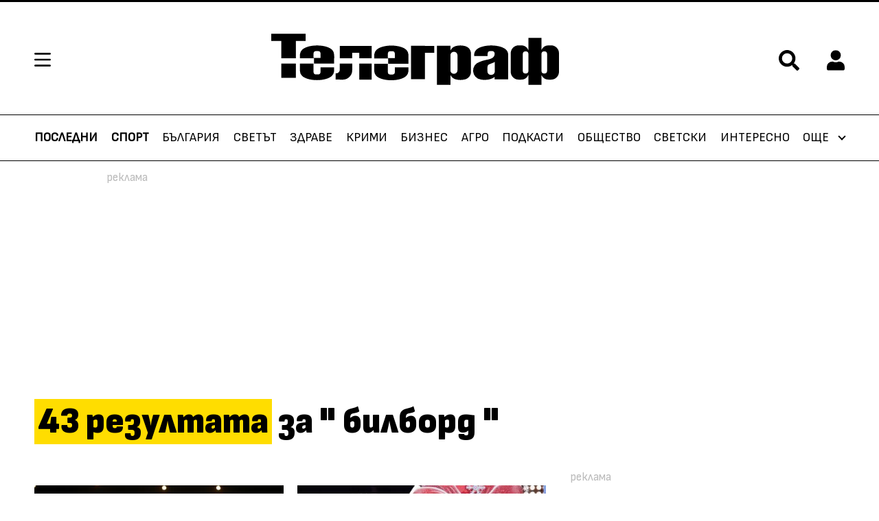

--- FILE ---
content_type: text/html; charset=UTF-8
request_url: https://telegraph.bg/tags/3511/bilbord
body_size: 34542
content:
<!-- layout.njk -->
<!DOCTYPE html>
<html lang="bg">
  <head>
	  <meta charset="UTF-8">
    <title>bilbord - Статии и Новини - Телеграф</title>
    <meta name="robots" content="index, follow, max-image-preview:large">
    <meta name="description" content='Прочетете всички новини за bilbord в архива на Телеграф.'>
            
        <!--og -->
     <meta property="og:title" content='bilbord - Статии и Новини - Телеграф'>
     <meta property="og:type" content="others">
     <meta property="og:url" content="https://telegraph.bg/">
     <meta property="og:image" content="https://m.netinfo.bg/telegraph/images/logo_meta.png">
     <meta property="og:image:width" content="1920">
     <meta property="og:image:height" content="1080">
     <meta property="og:description" content='Български и световни новини от бизнеса и политиката. Наука, технологии и медии. Инциденти и произшествия, съдебна система. Любопитно за звездите.'>
     <meta property="og:site_name" content="Telegraph.bg">
     <meta property="og:locale" content="bg_BG">

    <meta name="viewport" content="width=device-width, initial-scale=1.0">
    <!-- Favicon -->
    <link rel="apple-touch-icon" sizes="57x57" href="https://m.netinfo.bg/telegraph/images/favicon/apple-icon-57x57.png">
    <link rel="apple-touch-icon" sizes="60x60" href="https://m.netinfo.bg/telegraph/images/favicon/apple-icon-60x60.png">
    <link rel="apple-touch-icon" sizes="72x72" href="https://m.netinfo.bg/telegraph/images/favicon/apple-icon-72x72.png">
    <link rel="apple-touch-icon" sizes="76x76" href="https://m.netinfo.bg/telegraph/images/favicon/apple-icon-76x76.png">
    <link rel="apple-touch-icon" sizes="114x114" href="https://m.netinfo.bg/telegraph/images/favicon/apple-icon-114x114.png">
    <link rel="apple-touch-icon" sizes="120x120" href="https://m.netinfo.bg/telegraph/images/favicon/apple-icon-120x120.png">
    <link rel="apple-touch-icon" sizes="144x144" href="https://m.netinfo.bg/telegraph/images/favicon/apple-icon-144x144.png">
    <link rel="apple-touch-icon" sizes="152x152" href="https://m.netinfo.bg/telegraph/images/favicon/apple-icon-152x152.png">
    <link rel="apple-touch-icon" sizes="180x180" href="https://m.netinfo.bg/telegraph/images/favicon/apple-icon-180x180.png">
    <link rel="icon" type="image/png" sizes="192x192"  href="https://m.netinfo.bg/telegraph/images/favicon/android-icon-192x192.png">
    <link rel="icon" type="image/png" sizes="32x32" href="https://m.netinfo.bg/telegraph/images/favicon/favicon-32x32.png">
    <link rel="icon" type="image/png" sizes="96x96" href="https://m.netinfo.bg/telegraph/images/favicon/favicon-96x96.png">
    <link rel="icon" type="image/png" sizes="16x16" href="https://m.netinfo.bg/telegraph/images/favicon/favicon-16x16.png">
    <link rel="manifest" href="https://m.netinfo.bg/telegraph/images/favicon/manifest.json">
    <meta name="msapplication-TileColor" content="#ffffff">
    <meta name="msapplication-TileImage" content="https://m.netinfo.bg/telegraph/images/favicon/ms-icon-144x144.png">
    <meta name="theme-color" content="#ffffff">
    <meta name="facebook-domain-verification" content="1ga0ypxilsuzao4m2rjhwmz1557nxs">
    <!-- End Favicon -->
    <link rel="canonical" href="https://telegraph.bg/tags/3511/bilbord">
    <link rel="preload" href="https://m.netinfo.bg/telegraph/fonts/SofiaSans/SofiaSans-Regular.woff" as="font" type="font/woff" crossorigin>
    <link rel="preload" href="https://m.netinfo.bg/telegraph/fonts/SofiaSans/SofiaSans-Bold.woff" as="font" type="font/woff" crossorigin>
    <link rel="preload" href="https://m.netinfo.bg/telegraph/fonts/SofiaSans/SofiaSans-Italic.woff" as="font" type="font/woff" crossorigin>
    <link rel="preload" href="https://m.netinfo.bg/telegraph/fonts/SofiaSans/SofiaSansExtraCond-Bold.woff" as="font" type="font/woff" crossorigin>
    <link rel="preload" href="https://m.netinfo.bg/telegraph/fonts/SofiaSans/SofiaSansExtraCond-Heavy.woff" as="font" type="font/woff" crossorigin>
    <link rel="preload" href="https://m.netinfo.bg/telegraph/fonts/SofiaSans/SofiaSansSemiCond-Heavy.woff" as="font" type="font/woff" crossorigin>
    <link rel="preload" href="https://m.netinfo.bg/telegraph/fonts/Pattaya/Pattaya-Regular.woff" as="font" type="font/woff" crossorigin>
    <link rel="stylesheet" type="text/css" href="https://m.netinfo.bg/telegraph/css/main.css?v=202508182026012101">
    <link rel="stylesheet" type="text/css" href="https://m.netinfo.bg/telegraph/custom/kaufland.css?v=202502182026012101">
    <link rel="stylesheet preload" type="text/css" as="style" href="https://m.netinfo.bg/assets/tfix.css?v=1">
    <link rel="alternate" type="application/rss+xml" href="https://telegraph.bg/rss">
    <!-- <script src="https://m.netinfo.bg/telegraph/js/comments.js"></script> -->
	<!-- Google Tag Manager -->
	<script>(function(w,d,s,l,i){w[l]=w[l]||[];w[l].push({'gtm.start':
	new Date().getTime(),event:'gtm.js'});var f=d.getElementsByTagName(s)[0],
	j=d.createElement(s),dl=l!='dataLayer'?'&l='+l:'';j.async=true;j.src=
	'https://www.googletagmanager.com/gtm.js?id='+i+dl;f.parentNode.insertBefore(j,f);
	})(window,document,'script','dataLayer','GTM-N9TKM24');</script>
	<!-- End Google Tag Manager -->
    <!-- OneSignal implement -->   
    <script src="https://cdn.onesignal.com/sdks/OneSignalSDK.js" async=""></script>
    <script>
        var OneSignal = window.OneSignal || [];
        OneSignal.push(function() {
            OneSignal.init({
                appId: "8d81652f-63ac-4a35-b10b-64896076ba39",
            });
        });

        setTimeout(function() {
            __tcfapi('getTCData', 2, function(tcData, success) {
                if(tcData.purpose.consents[1]){//IAB Store and/or access information on a device
                    OneSignal.push(function() {
                        OneSignal.provideUserConsent(true);
                      });
                } 
                });
            }, 5000);
    </script>
    <!-- End OneSignal implement -->   
        
    <script src="https://lib.wtg-ads.com/publisher/telegraph.bg/lib.min.js" async></script>
    <script src="https://btloader.com/tag?o=5194763873026048&upapi=true" async></script>
<script>
    var w2g = w2g || {};
    w2g.hostname = 'telegraph.bg';//w2g.hostname = 'telegraph.ni.bg';//for dev
    w2g.targeting = {};

    /* modify SAS target with Krux segments */
    sas_target = "";
    /* modify SAS target with Krux segments */
    
        var xhr = new XMLHttpRequest();
        xhr.open('GET', '/ivt.php?ip=3.141.197.237', true);

        // Set up a callback function to handle the response
        xhr.onreadystatechange = function() {
          // Check if the request is complete
          if (xhr.readyState == 4 && xhr.status == 200) {
                    var data = xhr.responseText;
                    sas_target += ';ivt=' + data + ';';;
                    w2g.targeting['ivt'] = [data];//JIC
                    console.log("ivt: " + data );
          } else {
                    sas_target += ';ivt=0;';
                    w2g.targeting['ivt'] = ['0'];//JIC
                    console.log("ivt failed: ", error);
          }
        };
        xhr.send();
    
    var dfp_target=sas_target.split(";");
    dfp_target.forEach(function(entry) {
        onetarget=entry.split("=");
        if( (w2g.targeting[onetarget[0]] === 'undefined' || w2g.targeting[onetarget[0]] === null || !w2g.targeting[onetarget[0]]) && typeof onetarget[1] !== 'undefined') {
            w2g.targeting[onetarget[0]] = [onetarget[1]];
        } else if(typeof onetarget[1] !== 'undefined'){
            w2g.targeting[onetarget[0]].push(onetarget[1]);
        }
    });
 
    w2g.cmd = w2g.cmd || [];




    
function isBot() {
    const userAgent = navigator.userAgent.toLowerCase();
    const botUserAgents = [
        'googlebot',
        'bingbot',
        'yandexbot',
        'baiduspider',
        'mj12bot',
        'ahrefsbot',
        'duckduckbot',
        'facebot', 
        'twitterbot', 
        'linkedinbot', 
        'slurp', 
        'archive.org_bot', 
        'applebot', 
        'tumblr',
        'redditbot',
        'slackbot', 
        'discordbot', 
        'zoominfo', 
        'semrushbot',
        'uptimerobot', 
        'whatsapp', 
    ];

    return botUserAgents.some(bot => userAgent.includes(bot));
}
</script>
<script>
/* CONFIGURATION START */
  
 window._ain = {
            id: "2987",//TODO remove 0 at the end   
            page_type: "landing",
            article_type: "landing",
            };
 
           (function (d, s) {
            var sf = d.createElement(s);
            sf.type = 'text/javascript';
            sf.async = true;
            sf.src = (('https:' == d.location.protocol)
              ? 'https://d7d3cf2e81d293050033-3dfc0615b0fd7b49143049256703bfce.ssl.cf1.rackcdn.com'
              : 'http://t.contentinsights.com') + '/stf.js';
            var t = d.getElementsByTagName(s)[0];
            t.parentNode.insertBefore(sf, t);
          })(document, 'script');    
</script>
<script>window.tentacles = {apiToken: 'vgyqxkpxdtijuwd0htvds5akhi5goohe'};</script>
<script src="https://tentacles.smartocto.com/ten/tentacle.js"></script>

        
        <!-- Facebook Pixel Code -->
        <script>
        !function(f,b,e,v,n,t,s) {if(f.fbq)return;n=f.fbq=function(){n.callMethod?
        n.callMethod.apply(n,arguments):n.queue.push(arguments)};
        if(!f._fbq)f._fbq=n;n.push=n;n.loaded=!0;n.version='2.0';
        n.queue=[];t=b.createElement(e);t.async=!0;
        t.src=v;s=b.getElementsByTagName(e)[0];
        s.parentNode.insertBefore(t,s)}(window, document,'script',
        'https://connect.facebook.net/en_US/fbevents.js');
        fbq('init', '646882070057376');
        fbq('track', 'PageView');
        </script>
        <noscript><img height="1" width="1" style="display:none"
        src="https://www.facebook.com/tr?id=646882070057376&ev=PageView&noscript=1"
        /></noscript>
  </head>
  <body >
    <!-- Google Tag Manager (noscript) -->
	<noscript><iframe src="https://www.googletagmanager.com/ns.html?id=GTM-N9TKM24" 
	height="0" width="0" style="display:none;visibility:hidden"></iframe></noscript>
	<!-- End Google Tag Manager (noscript) -->
		<!-- header.njk -->
<header class="header">
    <div class="wrapper">
        <!-- Hamburger menu, Logo, Search Form -->
        <section class="header-top">
            <a href="#" class="hamburger-btn">
                <svg class="icon" width="24" height="20" viewBox="0 0 24 20">
                    <use xmlns:xlink="http://www.w3.org/1999/xlink"  
                             xlink:href="https://telegraph.bg/resources/assets/images/defs/svg/sprite.defs.svg#hamburger" 
                             href="https://telegraph.bg/resources/assets/images/defs/svg/sprite.defs.svg#hamburger"></use>
                </svg>
            </a>
              
                <a href="https://telegraph.bg/" class="logo">
                    <svg class="icon" width="179" height="32" viewBox="0 0 179 32">
                        <use xmlns:xlink="http://www.w3.org/1999/xlink"  
                                xlink:href="https://telegraph.bg/resources/assets/images/defs/svg/sprite.defs.svg#logo" 
                                href="https://telegraph.bg/resources/assets/images/defs/svg/sprite.defs.svg#logo"></use>
                    </svg>
                </a>
                        <section class="header-top-right">                
                <span class="search">
                    <a href="#" class="">
                        <svg class="icon" width="24" height="24" viewBox="0 0 24 24">
                            <use xmlns:xlink="http://www.w3.org/1999/xlink"  
                                xlink:href="https://telegraph.bg/resources/assets/images/defs/svg/sprite.defs.svg#search" 
                                href="https://telegraph.bg/resources/assets/images/defs/svg/sprite.defs.svg#search"></use>
                        </svg>
                    </a>
                </span>
                
                <!-- Login icon -->
                 <div class="profile ">
    <a href="#">
        <svg class="icon" width="28" height="32" viewBox="0 0 28 32">
            <use xmlns:xlink="http://www.w3.org/1999/xlink"  
                xlink:href="https://telegraph.bg/resources/assets/images/defs/svg/sprite.defs.svg#profile" 
                href="https://telegraph.bg/resources/assets/images/defs/svg/sprite.defs.svg#profile"></use>
        </svg>
    </a>
    <div class="circle-img--border object-fit">
        <div class="circle-img object-fit">

            <!-- Profile image -->
            				<img src="data:image/svg+xml;charset=utf8,%3Csvg%20xmlns='http://www.w3.org/2000/svg'%3E%3C/svg%3E" width="27" height="27" style="display: none">
				
			<!--End Profile image -->

            <!-- No Profile image -->
            <div class="circle-img-inner">             
                <!-- Profile Name -->
                <span class="none first-letter" id="first_letter">
                      
                </span> 
                <!-- End Profile Name -->
            </div>    
            <!-- End No Profile image -->
        </div>
    </div>
</div>                <!-- End Login icon -->
              
            </section>
        </section>
        <!-- End Hamburger menu, Logo, Search Form -->
    </div>

    <!-- Search bar -->
    <section class="search-bar">
    <div class="wrapper">
        <form class="search-form" action="https://telegraph.bg/tarsene" method="get">
            <input type="hidden" name="csrf_test_name" value="ab2189af757c8ff487b69c0b309d7de7" />            <input name="q" class="search-input" type="text" value="билборд" placeholder="Търсене">
            <input class="search-btn" type="submit" value="Търси">
        </form>
        <a href="javascript://" class="search-close">
            <svg class="icon" width="28" height="28" viewBox="0 0 28 28">
                <use xmlns:xlink="http://www.w3.org/1999/xlink"  
                     xlink:href="https://telegraph.bg/resources/assets/images/defs/svg/sprite.defs.svg#search-close" 
                     href="https://telegraph.bg/resources/assets/images/defs/svg/sprite.defs.svg#search-close">
                </use>
            </svg>
        </a>
    </div>
</section>
    <!-- End Search bar -->

    <!-- Hamburger menu -->
    <!-- partials/hamburger-menu.njk -->
<section class="hamburger-menu">
    <div class="hamburger-menu-header">
        <div class="hamburger-menu-top">
            <a class="home" href="https://telegraph.bg/">Начало</a>
            <a class="close-menu" href="">
                <svg class="icon" width="18" height="18" viewBox="0 0 18 18">
                    <use xmlns:xlink="http://www.w3.org/1999/xlink" xlink:href="https://telegraph.bg/resources/assets/images/defs/svg/sprite.defs.svg#search-close" href="https://telegraph.bg/resources/assets/images/defs/svg/sprite.defs.svg#search-close"></use>
                </svg>
            </a>
        </div>
        <!-- Search on mobile -->
        <div class="hamburger-menu-search d-md-none">
            <form class="hamburger-search-form" action="https://telegraph.bg/tarsene" method="get">
                <input name="q" class="hamburger-search-input" type="text" value="билборд" placeholder="Търсене">
                <div class="hamburger-search">
                    <input class="hamburger-search-btn" type="submit" value="">
                    <svg class="icon" xmlns="http://www.w3.org/2000/svg" width="32" height="32" viewBox="0 0 32 32">
                        <use xmlns:xlink="http://www.w3.org/1999/xlink" xlink:href="https://telegraph.bg/resources/assets/images/defs/svg/sprite.defs.svg#search-close" href="https://telegraph.bg/resources/assets/images/defs/svg/sprite.defs.svg#search-hamburger"></use>
                </svg>
                </div>
            </form>
        </div>
        <!-- End search mobile -->
    </div>
    <div class="hamburger-menu-body">
        
        <ul class="hamburger-menu-links">
				                <li class="hamburger-menu-item ">
                    <a class="hamburger-menu-link " href="https://telegraph.bg/sport">Спорт</a>
                </li>
				                <li class="hamburger-menu-item ">
                    <a class="hamburger-menu-link " href="https://telegraph.bg/bulgaria">България</a>
                </li>
				                <li class="hamburger-menu-item ">
                    <a class="hamburger-menu-link " href="https://telegraph.bg/svetat">Светът</a>
                </li>
				                <li class="hamburger-menu-item ">
                    <a class="hamburger-menu-link " href="https://telegraph.bg/zdrave">Здраве</a>
                </li>
				                <li class="hamburger-menu-item ">
                    <a class="hamburger-menu-link " href="https://telegraph.bg/krimi">Крими</a>
                </li>
				                <li class="hamburger-menu-item ">
                    <a class="hamburger-menu-link " href="https://telegraph.bg/biznes">Бизнес</a>
                </li>
				                <li class="hamburger-menu-item ">
                    <a class="hamburger-menu-link " href="https://telegraph.bg/telegraphplus/agro-telegraph">Агро</a>
                </li>
				                <li class="hamburger-menu-item ">
                    <a class="hamburger-menu-link " href="https://telegraph.bg/podcast">Подкасти</a>
                </li>
				                <li class="hamburger-menu-item ">
                    <a class="hamburger-menu-link " href="https://telegraph.bg/obshtestvo">Общество</a>
                </li>
				                <li class="hamburger-menu-item ">
                    <a class="hamburger-menu-link " href="https://telegraph.bg/svetski">Светски</a>
                </li>
				                <li class="hamburger-menu-item ">
                    <a class="hamburger-menu-link " href="https://telegraph.bg/interesno">Интересно</a>
                </li>
				                <li class="hamburger-menu-item ">
                    <a class="hamburger-menu-link " href="https://telegraph.bg/telegraphtv">Телеграф TV</a>
                </li>
				                <li class="hamburger-menu-item ">
                    <a class="hamburger-menu-link " href="https://telegraph.bg/hi-tech">Хай-Тек</a>
                </li>
				                <li class="hamburger-menu-item ">
                    <a class="hamburger-menu-link " href="https://telegraph.bg/zodiac">Зодиак</a>
                </li>
				                <li class="hamburger-menu-item ">
                    <a class="hamburger-menu-link " href="https://telegraph.bg/gradat">Градът</a>
                </li>
				                <li class="hamburger-menu-item ">
                    <a class="hamburger-menu-link " href="https://telegraph.bg/telegraphplus">Телеграф+</a>
                </li>
				        </ul>

    </div>
</section>
    <!-- End Hamburger menu -->

    <!-- Main menu -->
        <!-- partials/menu/menu.njk -->
<nav class="nav" role="navigation">
    <div class="wrapper">
        
        <ul class="nav-navbar">
            
                <li class="nav-item d-block " >
                    <a class="nav-link" href="https://telegraph.bg/posledni-novini">Последни</a>
                </li>
                
                <li class="nav-item d-block ">
                    <a class="nav-link" href="https://telegraph.bg/sport">Спорт</a>
                </li>
                
               <!-- <li class="nav-item d-block ">
                    <a class="nav-link" href="https://telegraph.bg/izbori">Избори</a>
                </li>-->
                
                <li class="nav-item d-none d-sm-block ">
                    <a class="nav-link " href="https://telegraph.bg/bulgaria">България</a>
                </li>
                
                <li class="nav-item d-none d-sm-block ">
                    <a class="nav-link " href="https://telegraph.bg/svetat">Светът</a>
                </li>
                
                <li class="nav-item d-none d-sm-block ">
                    <a class="nav-link " href="https://telegraph.bg/zdrave">Здраве</a>
                </li>
                
                <li class="nav-item d-none d-md-block ">
                    <a class="nav-link " href="https://telegraph.bg/krimi">Крими</a>
                </li>
                
                <li class="nav-item d-none d-md-block ">
                    <a class="nav-link " href="https://telegraph.bg/biznes">Бизнес</a>
                </li>

                <li class="nav-item d-none d-lg-block ">
                    <a class="nav-link " href="https://telegraph.bg/telegraphplus/agro-telegraph">Агро</a>
                </li>
                
                 <li class="nav-item d-none d-lg-block ">
                    <a class="nav-link " href="https://telegraph.bg/podcast">Подкасти</a>
                </li> 
                
                <li class="nav-item d-none d-xl-block ">
                    <a class="nav-link " href="https://telegraph.bg/obshtestvo">Общество</a>
                </li>
                
                <li class="nav-item d-none d-xxl-block ">
                    <a class="nav-link " href="https://telegraph.bg/svetski">Светски</a>
                </li>
                
                <li class="nav-item d-none d-xxl-block ">
                    <a class="nav-link " href="https://telegraph.bg/interesno">Интересно</a>
                </li>    
                
                <!-- <li class="nav-item d-none d-xxl-block ">
                    <a class="nav-link " href="https://telegraph.bg/telegraphtv">Телеграф TV</a>
                </li> -->
                
                <li class="nav-item more d-none d-sm-block">
                    <div class="dropdown">
                        <a class="nav-link dropdown-menu" href="javascript:dropdownMenuOpen()">
                            Още 
                        </a>
                        <!-- partials/menu/dropdown-menu.njk -->

<div id="dropdownMenuLink" class="dropdown-menu-links" >        

        <a class="dropdown-item" href="https://telegraph.bg/telegraphtv">Телеграф TV</a>
        
        <a class="dropdown-item" href="https://telegraph.bg/hi-tech">Хай-тек</a>
    
        <a class="dropdown-item" href="https://telegraph.bg/zodiac">Зодиак</a>

        <a class="dropdown-item" href="https://telegraph.bg/gradat">Градът</a>
    
        <a class="dropdown-item" href="https://telegraph.bg/telegraphplus">Телеграф+</a>
    
</div>
                    </div>
                </li>
            </ul>
        </div>
    </nav>  
    <!-- End Main menu -->
</header>
<div id="login_menu">
    <!-- Login menu -->
    <aside id="login-main" class="auth-menu login-menu">
    <div class="auth-menu-header">
        <span class="title">Вход</span>
        <a href="javascript://" class="close-auth">
            <svg class="icon" width="18" height="18" viewBox="0 0 18 18">
                <use xmlns:xlink="http://www.w3.org/1999/xlink" xlink:href="https://telegraph.bg/resources/assets/images/defs/svg/sprite.defs.svg#search-close" href="https://telegraph.bg/resources/assets/images/defs/svg/sprite.defs.svg#search-close"></use>
            </svg>
        </a>
    </div>
    <div class="auth-menu-body">
        <div class="auth-menu-body-wrapper">
            <form class="form" name="login-form" method="post" action="" id="login-form">
                <input type="hidden" name="csrf_test_name" value="ab2189af757c8ff487b69c0b309d7de7" />                <!-- Username / Email -->
                <div class="form-group">
                    <label for="login-email" class="input-label">Потребителско име / Е-mail</label>
                    <div class="input-wrapper">
                        <input id="login-email" type="text" name="login-email" autocomplete="true" data-rule-required="true" data-msg-required="Полето не може да е празно" aria-required="true">
                        <svg class="icon" xmlns="http://www.w3.org/2000/svg" width="17" height="19" viewBox="0 0 17 19">
                            <path id="Icon_awesome-user" data-name="Icon awesome-user" d="M8.25,9.429A4.714,4.714,0,1,0,3.536,4.714,4.714,4.714,0,0,0,8.25,9.429Zm3.3,1.179h-.615a6.411,6.411,0,0,1-5.37,0H4.95A4.951,4.951,0,0,0,0,15.557v1.532a1.768,1.768,0,0,0,1.768,1.768H14.732A1.768,1.768,0,0,0,16.5,17.089V15.557A4.951,4.951,0,0,0,11.55,10.607Z" fill="#d5d5d5"/>
                        </svg>
                    </div>
                </div>
                <!-- End Username / Email -->

                <!-- Password -->
                <div class="form-group">
                    <label for="login-pass" class="input-label">Парола</label>
                    <div class="input-wrapper">
                        <input id="login-pass" type="password" name="login-pass"  autocomplete="false"  data-rule-required="true"  data-rule-minlength="6" data-msg-required="Моля въведете парола" data-msg-minlength="Паролата трябва да е минимум 6 символа" aria-required="true">
                        <svg class="icon" xmlns="http://www.w3.org/2000/svg" width="19" height="19" viewBox="0 0 19 19">
                            <path id="Icon_awesome-key" data-name="Icon awesome-key" d="M18.857,6.482a6.486,6.486,0,0,1-7.691,6.369l-.884.995a.884.884,0,0,1-.661.3H8.25v1.473a.884.884,0,0,1-.884.884H5.893v1.473a.884.884,0,0,1-.884.884H.884A.884.884,0,0,1,0,17.973V15.1a.884.884,0,0,1,.259-.625L6.218,8.514A6.483,6.483,0,1,1,18.857,6.482ZM12.375,4.714a1.768,1.768,0,1,0,1.768-1.768A1.768,1.768,0,0,0,12.375,4.714Z" fill="#d5d5d5"/>
                        </svg>
                        <a href="javascript://" class="see-password">
                            <svg xmlns="http://www.w3.org/2000/svg" width="24" height="14" viewBox="0 0 21 14">
                                <path id="Icon_ionic-md-eye" data-name="Icon ionic-md-eye" d="M12.99,7.383a11.55,11.55,0,0,0-10.74,7.24,11.587,11.587,0,0,0,21.481,0A11.55,11.55,0,0,0,12.99,7.383Zm0,12.069a4.829,4.829,0,1,1,4.881-4.828A4.869,4.869,0,0,1,12.99,19.451Zm0-7.725a2.9,2.9,0,1,0,2.93,2.9A2.922,2.922,0,0,0,12.99,11.727Z" transform="translate(-2.25 -7.383)" fill="#d5d5d5"/>
                            </svg>
                        </a>
                    </div>
                </div>
                <!-- End Password -->

                <button class="btn" type="submit">Вход</button>
            </form>
            <a class="btn-link btn-link-simple btn-open-submenu" role="button" data-submenu="#forgotten-pass">Забравена парола</a>
        </div>
        <div class="auth-menu-body-wrapper bottom">
            <p class="form-text">Нямате регистрация?</p>
            <a class="btn-link" href="https://telegraph.bg/registration">Регистрирай се в Telegraph.bg</a>
        </div>
    </div>
</aside>    <!-- End Login menu -->

    <!-- Forgotten password -->
    <aside id="forgotten-pass" class="auth-menu auth-submenu">
    <div class="auth-menu-header">
        <a class="menu-back" role="button">
            <svg xmlns="http://www.w3.org/2000/svg" width="10.291" height="18" viewBox="0 0 10.291 18">
                <path id="Icon_ionic-ios-arrow-back" data-name="Icon ionic-ios-arrow-back" d="M14.353,15.191l6.811-6.805a1.286,1.286,0,0,0-1.822-1.817L11.625,14.28a1.284,1.284,0,0,0-.038,1.774l7.748,7.765A1.286,1.286,0,0,0,21.158,22Z" transform="translate(-11.251 -6.194)" fill="#fff"/>
            </svg>
        </a>
        <span class="title">Забравена парола</span>
        <a href="javascript://" class="close-auth">
            <svg class="icon" width="18" height="18" viewBox="0 0 18 18">
                <use xmlns:xlink="http://www.w3.org/1999/xlink" xlink:href="https://telegraph.bg/resources/assets/images/defs/svg/sprite.defs.svg#search-close" href="https://telegraph.bg/resources/assets/images/defs/svg/sprite.defs.svg#search-close"></use>
            </svg>
        </a>
    </div>
    <div class="auth-menu-body">
        <div class="auth-menu-body-wrapper">
            <form class="form" method="post" name="recover_password">
                 <input type="hidden" name="csrf_test_name" value="ab2189af757c8ff487b69c0b309d7de7" />                <!-- Email -->
                <div class="form-group">
                    <label for="forgotten-pass-email" class="input-label">E-mail</label>
                    <div class="input-wrapper">
                        <input id="forgotten-pass-email" type="text" name="recover_password" autocomplete="on" data-rule-required="true" data-rule-valid-email="true" data-msg-required="Полето не може да е празно" data-msg-valid-email="Моля въведете валиден e-mail адрес" aria-required="true">
                        <svg class="icon" xmlns="http://www.w3.org/2000/svg" width="24" height="19" viewBox="0 0 24 19">
                            <path id="Icon_ionic-md-mail" data-name="Icon ionic-md-mail" d="M23.964,5.625H4.536A2.292,2.292,0,0,0,2.25,7.911V22.2a2.292,2.292,0,0,0,2.286,2.286H23.964A2.292,2.292,0,0,0,26.25,22.2V7.911A2.292,2.292,0,0,0,23.964,5.625Zm-.286,4.857L14.25,16.768,4.821,10.482V8.2l9.429,6.286L23.678,8.2Z" transform="translate(-2.25 -5.625)" fill="#d5d5d5"/>
                        </svg>
                    </div>
                    <p class="instruction">На посочения e-mail ще изпратим линк за активация</p>
                </div>
                <!-- End Email -->
                <button class="btn" type="submit">Изпрати</button>
            </form>
        </div>
    </div>
</aside>    <!-- End Forgotten password -->

    <!-- Forgotten password message-->
    <aside id="forgotten-pass-message" class="auth-menu auth-submenu">
    <div class="auth-menu-header">
        <a class="menu-back" role="button">
            <svg xmlns="http://www.w3.org/2000/svg" width="10.291" height="18" viewBox="0 0 10.291 18">
                <path id="Icon_ionic-ios-arrow-back" data-name="Icon ionic-ios-arrow-back" d="M14.353,15.191l6.811-6.805a1.286,1.286,0,0,0-1.822-1.817L11.625,14.28a1.284,1.284,0,0,0-.038,1.774l7.748,7.765A1.286,1.286,0,0,0,21.158,22Z" transform="translate(-11.251 -6.194)" fill="#fff"/>
            </svg>
        </a>
        <span class="title">Забравена парола</span>
        <a href="javascript://" class="close-auth">
            <svg class="icon" width="18" height="18" viewBox="0 0 18 18">
                <use xmlns:xlink="http://www.w3.org/1999/xlink" xlink:href="https://telegraph.bg/resources/assets/images/defs/svg/sprite.defs.svg#search-close" href="https://telegraph.bg/resources/assets/images/defs/svg/sprite.defs.svg#search-close"></use>
            </svg>
        </a>
    </div>
    <div class="auth-menu-body">
        <div class="auth-menu-body-wrapper">
            <p class="form-text">
                Изчакайте малко и проверете пощата си (<span class="email-forgotten-pass">ivoryhalo@abv.bg</span>). Ще получите линк, който трябва да активирате до 24 часа.
            </p>
            <p class="form-text">
                Проверявайте и SPAM директорията на вашата поща. Според различните филтри нашето писмо може да попадне и там.
            </p>
        </div>
    </div>
</aside>    <!-- End Forgotten password message-->
</div><div class="global-overlay"></div>    <main class="">
    <div class="wrapper page">
        <div class="banner-leaderboard">
                  
                    <!-- /157018629/Telegraph.bg/Desktop/Inside_Pages/Leaderboard/ATF -->
<div class="banner banner-wrapper"> 
    <div id='div-gpt-ad-1643189838469-0' class="leaderboard-desktop">
    <!--  <script>
        googletag.cmd.push(function() { googletag.display('div-gpt-ad-1643189838469-0'); });
      </script>-->
    </div>
</div>                        </div>
        <h1 class="page-title">
            <span class="marked">
                <span class="resultsNum">43</span>
                        резултата</span>
            <span>за "<span class="searchTxt">билборд</span>"</span>
        </h1>
        <div class="main-grid">
            <div class="left-column">
                
				                                <section class="search-results masonry-grid mGrid">
						
                                                    
                                    
<article class="thumb-sm-vertical  wrap-articles_item item-2">
   <h2 class="second-title">
      <a href="https://telegraph.bg/svetski/novini/zak-brajyn-oglavi-klasaciiata-na-bilbord-za-albumi.-za-vtori-pyt-v-karierata-si-zhyne-podoben-uspeh-481372"><mark class="marked">Зак Брайън</mark> оглави класацията на "Билборд" за албуми. За втори път в кариерата си жъне подобен успех</a>
   </h2>
   <a href="https://telegraph.bg/svetski/novini/zak-brajyn-oglavi-klasaciiata-na-bilbord-za-albumi.-za-vtori-pyt-v-karierata-si-zhyne-podoben-uspeh-481372">
   	   
   <figure class="text-wrapper">
      <div class="img-wrapper object-fit"><img  class="lazy" width="345" height="194" data-src="https://m.netinfo.bg/media/images/51252/51252986/463-260-zak-brajyn.jpg" src="https://m.netinfo.bg/telegraph/images/loader.png" alt="зак брайън"></div>
      <figcaption class="label-wrapper ">
         <span class="label label-stars">Светски</span>
      </figcaption>
   </figure>
   </a>
</article>
                                                                    
                                    
<article class="thumb-sm-vertical  wrap-articles_item item-3">
   <h2 class="second-title">
      <a href="https://telegraph.bg/svetski/novini/niama-iznenadi-maraia-keri-oglavi-klasaciiata-na-bilbord-za-singli-s-all-i-want-for-christmas-is-you.-koi-drugi-pesni-vlizat-v-top-5niama-iznenadi-maraia-keri-oglavi-klasaciiata-na-bilbord-za-singli-s-all-i-want-for-christmas-is-you.-koi-drugi-pesni-vlizat-v-top-5-478562"><mark class="marked">НЯМА ИЗНЕНАДИ!</mark> Марая Кери оглави класацията на „Билборд" за сингли с All I Want for Christmas Is You. Кои други песни влизат в Топ 5?<mark class="marked">НЯМА ИЗНЕНАДИ!</mark> Марая Кери оглави класацията на „Билборд" за сингли с All I Want for Christmas Is You. Кои други песни влизат в Топ 5?</a>
   </h2>
   <a href="https://telegraph.bg/svetski/novini/niama-iznenadi-maraia-keri-oglavi-klasaciiata-na-bilbord-za-singli-s-all-i-want-for-christmas-is-you.-koi-drugi-pesni-vlizat-v-top-5niama-iznenadi-maraia-keri-oglavi-klasaciiata-na-bilbord-za-singli-s-all-i-want-for-christmas-is-you.-koi-drugi-pesni-vlizat-v-top-5-478562">
   	   
   <figure class="text-wrapper">
      <div class="img-wrapper object-fit"><img  class="lazy" width="345" height="194" data-src="https://m.netinfo.bg/media/images/50314/50314179/463-260-maraia-keri-koleda.jpg" src="https://m.netinfo.bg/telegraph/images/loader.png" alt="Марая Кери Коледа"></div>
      <figcaption class="label-wrapper ">
         <span class="label label-stars">Светски</span>
      </figcaption>
   </figure>
   </a>
</article>
                                                                    
                                    
<article class="thumb-sm-vertical  wrap-articles_item item-4">
   <h2 class="second-title">
      <a href="https://telegraph.bg/svetski/novini/za-deseta-sedmica-morgan-uolyn-oglavi-klasaciiata-na-bilbord-za-albumi.-tavata-izleze-na-pazara-prez-maj-466613">ЗА ДЕСЕТА СЕДМИЦА: <mark class="marked">Морган Уолън</mark> оглави класацията на "Билборд" за албуми. Тавата излезе на пазара през май</a>
   </h2>
   <a href="https://telegraph.bg/svetski/novini/za-deseta-sedmica-morgan-uolyn-oglavi-klasaciiata-na-bilbord-za-albumi.-tavata-izleze-na-pazara-prez-maj-466613">
   	   
   <figure class="text-wrapper">
      <div class="img-wrapper object-fit"><img  class="lazy" width="345" height="194" data-src="https://m.netinfo.bg/media/images/51128/51128871/463-260-morgan-uolyn.jpg" src="https://m.netinfo.bg/telegraph/images/loader.png" alt="морган уолън"></div>
      <figcaption class="label-wrapper ">
         <span class="label label-stars">Светски</span>
      </figcaption>
   </figure>
   </a>
</article>
                                                                                                        <article class="banner nativeAd thumb-sm-vertical wrap-articles_item item-5">
                        <h3 class="native-text">
                            <a class="native-title" href="#"></a>
                            <a class="native-title" href="#"></a>
                            <a class="native-title" href="#"></a>
                        </h3>
                        <a href="#" class="text-wrapper img-wrapper object-fit">
                        </a>
</article>                                                                
                                    
<article class="thumb-sm-vertical  wrap-articles_item item-6">
   <h2 class="second-title">
      <a href="https://telegraph.bg/svetski/novini/klasaciia-aleks-uoryn-se-zakotvi-na-vyrha-na-bilbord.-zvezdata-se-izkachi-do-vyrha-na-hot-100-prez-iuni-464444">КЛАСАЦИЯ: <mark class="marked">Алекс Уорън</mark> се закотви на върха на <mark class="marked">"Билборд"</mark>. Звездата се изкачи до върха на Хот 100 през юни</a>
   </h2>
   <a href="https://telegraph.bg/svetski/novini/klasaciia-aleks-uoryn-se-zakotvi-na-vyrha-na-bilbord.-zvezdata-se-izkachi-do-vyrha-na-hot-100-prez-iuni-464444">
   	   
   <figure class="text-wrapper">
      <div class="img-wrapper object-fit"><img  class="lazy" width="345" height="194" data-src="https://m.netinfo.bg/media/images/51118/51118165/463-260-aleks-uoryn.jpg" src="https://m.netinfo.bg/telegraph/images/loader.png" alt="алекс уорън"></div>
      <figcaption class="label-wrapper ">
         <span class="label label-stars">Светски</span>
      </figcaption>
   </figure>
   </a>
</article>
                                                                    
                                    
<article class="thumb-sm-vertical  wrap-articles_item item-7">
   <h2 class="second-title">
      <a href="https://telegraph.bg/svetski/novini/morgan-uolyn-zapazi-chelnata-si-poziciia-v-klasaciiata-na-bilbord-za-albumi.-zakotvi-se-na-vyrha-s-im-the-problem-461000"><mark class="marked">Морган Уолън запази челната си позиция</mark> в класацията на "Билборд" за албуми. Закотви се на върха с I'm the Problem</a>
   </h2>
   <a href="https://telegraph.bg/svetski/novini/morgan-uolyn-zapazi-chelnata-si-poziciia-v-klasaciiata-na-bilbord-za-albumi.-zakotvi-se-na-vyrha-s-im-the-problem-461000">
   	   
   <figure class="text-wrapper">
      <div class="img-wrapper object-fit"><img  class="lazy" width="345" height="194" data-src="https://m.netinfo.bg/media/images/51128/51128871/463-260-morgan-uolyn.jpg" src="https://m.netinfo.bg/telegraph/images/loader.png" alt="морган уолън"></div>
      <figcaption class="label-wrapper ">
         <span class="label label-stars">Светски</span>
      </figcaption>
   </figure>
   </a>
</article>
                                                                    
                                    
<article class="thumb-sm-vertical  wrap-articles_item item-8">
   <h2 class="second-title">
      <a href="https://telegraph.bg/svetski/novini/otlichnik-aleks-uoryn-pyrvenec-v-klasaciiata-na-bilbord-za-singli.-morgan-uolyn-vliza-v-top-5-s-tri-parcheta-459520">ОТЛИЧНИК: Алекс Уорън - първенец в <mark class="marked">класацията на "Билборд" за сингли</mark>. Морган Уолън влиза в Топ 5 с три парчета</a>
   </h2>
   <a href="https://telegraph.bg/svetski/novini/otlichnik-aleks-uoryn-pyrvenec-v-klasaciiata-na-bilbord-za-singli.-morgan-uolyn-vliza-v-top-5-s-tri-parcheta-459520">
   	   
   <figure class="text-wrapper">
      <div class="img-wrapper object-fit"><img  class="lazy" width="345" height="194" data-src="https://m.netinfo.bg/media/images/51118/51118165/463-260-aleks-uoryn.jpg" src="https://m.netinfo.bg/telegraph/images/loader.png" alt="алекс уорън"></div>
      <figcaption class="label-wrapper ">
         <span class="label label-stars">Светски</span>
      </figcaption>
   </figure>
   </a>
</article>
                                                                    
                                    
<article class="thumb-sm-vertical  wrap-articles_item item-9">
   <h2 class="second-title">
      <a href="https://telegraph.bg/svetski/novini/aleks-uoryn-oglavi-klasaciiata-na-bilbord-za-singli.-morgan-uolyn-i-tejt-makrej-ostavat-vtori-swhat-i-want-458644"><mark class="marked">Алекс Уорън</mark> оглави класацията на „Билборд“ <mark class="marked">за сингли</mark>. Морган Уолън и Тейт Макрей остават втори с What I Want</a>
   </h2>
   <a href="https://telegraph.bg/svetski/novini/aleks-uoryn-oglavi-klasaciiata-na-bilbord-za-singli.-morgan-uolyn-i-tejt-makrej-ostavat-vtori-swhat-i-want-458644">
   	   
   <figure class="text-wrapper">
      <div class="img-wrapper object-fit"><img  class="lazy" width="345" height="194" data-src="https://m.netinfo.bg/media/images/51118/51118165/463-260-aleks-uoryn.jpg" src="https://m.netinfo.bg/telegraph/images/loader.png" alt="алекс уорън"></div>
      <figcaption class="label-wrapper ">
         <span class="label label-stars">Светски</span>
      </figcaption>
   </figure>
   </a>
</article>
                                                                    
                                    
<article class="thumb-sm-vertical  wrap-articles_item item-10">
   <h2 class="second-title">
      <a href="https://telegraph.bg/svetski/novini/13-sedmici-za-shtastie-hityt-na-kendrik-lamar-i-siza-oshte-e-1.-nad-tri-meseca-parcheto-im-oglaviava-klasaciiata-na-bilbord-457079">13 СЕДМИЦИ ЗА ЩАСТИЕ: Хитът на <mark class="marked">Кендрик Ламар и Сиза</mark> още е №1. Над три месеца парчето им оглавява класацията на „Билборд“</a>
   </h2>
   <a href="https://telegraph.bg/svetski/novini/13-sedmici-za-shtastie-hityt-na-kendrik-lamar-i-siza-oshte-e-1.-nad-tri-meseca-parcheto-im-oglaviava-klasaciiata-na-bilbord-457079">
   	   
   <figure class="text-wrapper">
      <div class="img-wrapper object-fit"><img  class="lazy" width="345" height="194" data-src="https://m.netinfo.bg/media/images/51028/51028860/463-260-kendrik-lamar-tejlyr-suift.jpg" src="https://m.netinfo.bg/telegraph/images/loader.png" alt="кендрик ламар тейлър суифт"></div>
      <figcaption class="label-wrapper ">
         <span class="label label-stars">Светски</span>
      </figcaption>
   </figure>
   </a>
</article>
                                                                    
                                    
<article class="thumb-sm-vertical  wrap-articles_item item-11">
   <h2 class="second-title">
      <a href="https://telegraph.bg/krimi/novini/bilbord-padna-i-ubi-zhena-drugi-dve-sa-raneni-fatalniiat-incident-stanal-predi-da-se-kachat-na-borda-na-samolet-456960"><mark class="marked">Билборд падна и уби жена</mark>, други две са ранени! Фаталният инцидент станал преди да се качат на борда на самолет</a>
   </h2>
   <a href="https://telegraph.bg/krimi/novini/bilbord-padna-i-ubi-zhena-drugi-dve-sa-raneni-fatalniiat-incident-stanal-predi-da-se-kachat-na-borda-na-samolet-456960">
   	   
   <figure class="text-wrapper">
      <div class="img-wrapper object-fit"><img  class="lazy" width="345" height="194" data-src="https://m.netinfo.bg/media/images/51004/51004972/463-260-linejka-policiia.jpg" src="https://m.netinfo.bg/telegraph/images/loader.png" alt="линейка полиция"></div>
      <figcaption class="label-wrapper ">
         <span class="label label-stars">Крими</span>
      </figcaption>
   </figure>
   </a>
</article>
                                                                    
                                    
<article class="thumb-sm-vertical  wrap-articles_item item-12">
   <h2 class="second-title">
      <a href="https://telegraph.bg/svetski/novini/10-sedmici-podred-kendrik-lamar-i-siza-ne-puskat-kokala-pevcite-zapazvat-chelnata-si-poziciia-v-charta-na-bilbord-za-singli-454506"><mark class="marked">10 СЕДМИЦИ ПОДРЕД:</mark> Кендрик Ламар и Сиза не пускат кокала! Певците запазват челната си позиция в чарта на "Билборд" за сингли</a>
   </h2>
   <a href="https://telegraph.bg/svetski/novini/10-sedmici-podred-kendrik-lamar-i-siza-ne-puskat-kokala-pevcite-zapazvat-chelnata-si-poziciia-v-charta-na-bilbord-za-singli-454506">
   	   
   <figure class="text-wrapper">
      <div class="img-wrapper object-fit"><img  class="lazy" width="345" height="194" data-src="https://m.netinfo.bg/media/images/51028/51028860/463-260-kendrik-lamar-tejlyr-suift.jpg" src="https://m.netinfo.bg/telegraph/images/loader.png" alt="кендрик ламар тейлър суифт"></div>
      <figcaption class="label-wrapper ">
         <span class="label label-stars">Светски</span>
      </figcaption>
   </figure>
   </a>
</article>
                                                                    
                                    
<article class="thumb-sm-vertical  wrap-articles_item item-13">
   <h2 class="second-title">
      <a href="https://telegraph.bg/svetski/novini/recepta-za-hit-kendrik-lamar-i-siza-se-zadyrzhaha-na-vyrha.-dvamata-zapaziha-pyrvenstvoto-si-v-klasaciiata-na-bilbord-za-singli-452867">РЕЦЕПТА ЗА ХИТ! <mark class="marked">Кендрик Ламар и Сиза</mark> се задържаха на върха. Двамата запазиха първенството си в класацията на "Билборд" за сингли</a>
   </h2>
   <a href="https://telegraph.bg/svetski/novini/recepta-za-hit-kendrik-lamar-i-siza-se-zadyrzhaha-na-vyrha.-dvamata-zapaziha-pyrvenstvoto-si-v-klasaciiata-na-bilbord-za-singli-452867">
   	   
   <figure class="text-wrapper">
      <div class="img-wrapper object-fit"><img  class="lazy" width="345" height="194" data-src="https://m.netinfo.bg/media/images/51028/51028860/463-260-kendrik-lamar-tejlyr-suift.jpg" src="https://m.netinfo.bg/telegraph/images/loader.png" alt="кендрик ламар тейлър суифт"></div>
      <figcaption class="label-wrapper ">
         <span class="label label-stars">Светски</span>
      </figcaption>
   </figure>
   </a>
</article>
                                                                    
                                    
<article class="thumb-sm-vertical  wrap-articles_item item-14">
   <h2 class="second-title">
      <a href="https://telegraph.bg/svetski/novini/otnovo-na-vyrha-album-na-plejboj-karti-oglavi-charta-na-bilobrd.-rapyryt-otbeliazva-treta-sedmica-nachelo-na-klasaciiata-s-novata-si-tava-452691"><mark class="marked">ОТНОВО НА ВЪРХА!</mark> Албум на Плейбой Карти оглави чарта на „Билобрд“. Рапърът отбелязва трета седмица начело на класацията с новата си тава</a>
   </h2>
   <a href="https://telegraph.bg/svetski/novini/otnovo-na-vyrha-album-na-plejboj-karti-oglavi-charta-na-bilobrd.-rapyryt-otbeliazva-treta-sedmica-nachelo-na-klasaciiata-s-novata-si-tava-452691">
   	   
   <figure class="text-wrapper">
      <div class="img-wrapper object-fit"><img  class="lazy" width="345" height="194" data-src="https://m.netinfo.bg/media/images/51082/51082375/463-260-plejboj-karti.jpg" src="https://m.netinfo.bg/telegraph/images/loader.png" alt="плейбой карти"></div>
      <figcaption class="label-wrapper ">
         <span class="label label-stars">Светски</span>
      </figcaption>
   </figure>
   </a>
</article>
                                                                    
                                    
<article class="thumb-sm-vertical  wrap-articles_item item-15">
   <h2 class="second-title">
      <a href="https://telegraph.bg/svetski/novini/sedma-sedmica-podred-kendrik-lamar-i-siza-na-vyrha-na-chart-na-bilbord.-s-parcheto-si-pochitat-pokojniia-lutyr-vandros-452146"><mark class="marked">СЕДМА СЕДМИЦА ПОДРЕД:</mark> Кендрик Ламар и Сиза – на върха на чарт на „Билборд“. С парчето си почитат покойния Лутър Вандрос</a>
   </h2>
   <a href="https://telegraph.bg/svetski/novini/sedma-sedmica-podred-kendrik-lamar-i-siza-na-vyrha-na-chart-na-bilbord.-s-parcheto-si-pochitat-pokojniia-lutyr-vandros-452146">
   	   
   <figure class="text-wrapper">
      <div class="img-wrapper object-fit"><img  class="lazy" width="345" height="194" data-src="https://m.netinfo.bg/media/images/50124/50124980/463-260-kendrik-lamar.jpg" src="https://m.netinfo.bg/telegraph/images/loader.png" alt="кендрик ламар"></div>
      <figcaption class="label-wrapper ">
         <span class="label label-stars">Светски</span>
      </figcaption>
   </figure>
   </a>
</article>
                                                                    
                                    
<article class="thumb-sm-vertical  wrap-articles_item item-16">
   <h2 class="second-title">
      <a href="https://telegraph.bg/svetski/novini/po-noti-ariana-grande-pokori-klasaciia-na-bilbord.-pop-zvezdata-pusna-luksozna-versiia-na-albuma-si-eternal-sunshine-451837"><mark class="marked">ПО НОТИ:</mark> Ариана Гранде покори класация на „Билборд“. Поп звездата пусна луксозна версия на албума си Eternal Sunshine</a>
   </h2>
   <a href="https://telegraph.bg/svetski/novini/po-noti-ariana-grande-pokori-klasaciia-na-bilbord.-pop-zvezdata-pusna-luksozna-versiia-na-albuma-si-eternal-sunshine-451837">
   	   
   <figure class="text-wrapper">
      <div class="img-wrapper object-fit"><img  class="lazy" width="345" height="194" data-src="https://m.netinfo.bg/media/images/50353/50353671/463-260-ariana-grande.jpg" src="https://m.netinfo.bg/telegraph/images/loader.png" alt="Ариана Гранде"></div>
      <figcaption class="label-wrapper ">
         <span class="label label-stars">Светски</span>
      </figcaption>
   </figure>
   </a>
</article>
                                                                    
                                    
<article class="thumb-sm-vertical  wrap-articles_item item-17">
   <h2 class="second-title">
      <a href="https://telegraph.bg/svetski/novini/priznanie-douchi-stana-zhena-na-godinata.-vinagi-se-razdavam-kategorichna-e-rapyrkata-451290">ПРИЗНАНИЕ: Доучи стана Жена на годината. Винаги се раздавам, категорична е рапърката</a>
   </h2>
   <a href="https://telegraph.bg/svetski/novini/priznanie-douchi-stana-zhena-na-godinata.-vinagi-se-razdavam-kategorichna-e-rapyrkata-451290">
   	   
   <figure class="text-wrapper">
      <div class="img-wrapper object-fit"><img  class="lazy" width="345" height="194" data-src="https://m.netinfo.bg/media/images/51070/51070766/463-260-douchi.jpg" src="https://m.netinfo.bg/telegraph/images/loader.png" alt="доучи"></div>
      <figcaption class="label-wrapper ">
         <span class="label label-stars">Светски</span>
      </figcaption>
   </figure>
   </a>
</article>
                                                                    
                                    
<article class="thumb-sm-vertical  wrap-articles_item item-18">
   <h2 class="second-title">
      <a href="https://telegraph.bg/svetski/novini/albumyt-na-drejk-i-partynextdoor-debiutira-na-vyrha-na-bilbord.-izpylniteliat-na-gods-plan-nastigna-dzhej-zi-i-tejlyr-suift-446572">Албумът на Дрейк и PARTYNEXTDOOR дебютира <mark class="marked">на върха на „Билборд“</mark>. Изпълнителят на God's Plan настигна Джей Зи и Тейлър Суифт</a>
   </h2>
   <a href="https://telegraph.bg/svetski/novini/albumyt-na-drejk-i-partynextdoor-debiutira-na-vyrha-na-bilbord.-izpylniteliat-na-gods-plan-nastigna-dzhej-zi-i-tejlyr-suift-446572">
   	   
   <figure class="text-wrapper">
      <div class="img-wrapper object-fit"><img  class="lazy" width="345" height="194" data-src="https://m.netinfo.bg/media/images/50122/50122867/463-260-drejk.jpg" src="https://m.netinfo.bg/telegraph/images/loader.png" alt="дрейк"></div>
      <figcaption class="label-wrapper ">
         <span class="label label-stars">Светски</span>
      </figcaption>
   </figure>
   </a>
</article>
                                                                    
                                    
<article class="thumb-sm-vertical  wrap-articles_item item-19">
   <h2 class="second-title">
      <a href="https://telegraph.bg/svetski/novini/po-noti-travis-skot-oglavi-klasaciiata-na-bilbord.-tova-e-petata-pesen-v-aktiva-na-bivshiia-na-kajli-dzhenyr-oglavila-charta-za-singli-444197"><mark class="marked">ПО НОТИ:</mark> Травис Скот оглави класацията на "Билборд". Това е петата песен в актива на бившия на Кайли Дженър, оглавила чарта за сингли</a>
   </h2>
   <a href="https://telegraph.bg/svetski/novini/po-noti-travis-skot-oglavi-klasaciiata-na-bilbord.-tova-e-petata-pesen-v-aktiva-na-bivshiia-na-kajli-dzhenyr-oglavila-charta-za-singli-444197">
   	   
   <figure class="text-wrapper">
      <div class="img-wrapper object-fit"><img  class="lazy" width="345" height="194" data-src="https://m.netinfo.bg/media/images/50402/50402206/463-260-travis-skot.jpg" src="https://m.netinfo.bg/telegraph/images/loader.png" alt="Травис Скот"></div>
      <figcaption class="label-wrapper ">
         <span class="label label-stars">Светски</span>
      </figcaption>
   </figure>
   </a>
</article>
                                                                    
                                    
<article class="thumb-sm-vertical  wrap-articles_item item-20">
   <h2 class="second-title">
      <a href="https://telegraph.bg/svetski/novini/topyt-na-topa-bilbord-obiavi-naj-uspeshnite-izpylniteli-na-21-vek-sred-naj-obichanite-sa-tejlyr-suift-drejk-riana-i-eminem-440788"><mark class="marked">ТОПЪТ НА ТОПА:</mark> „Билборд“ обяви най-успешните изпълнители на 21 век! Сред най-обичаните са Тейлър Суифт, Дрейк, Риана и Еминем</a>
   </h2>
   <a href="https://telegraph.bg/svetski/novini/topyt-na-topa-bilbord-obiavi-naj-uspeshnite-izpylniteli-na-21-vek-sred-naj-obichanite-sa-tejlyr-suift-drejk-riana-i-eminem-440788">
   	   
   <figure class="text-wrapper">
      <div class="img-wrapper object-fit"><img  class="lazy" width="345" height="194" data-src="https://m.netinfo.bg/media/images/50451/50451086/463-260-muzika-pevci-pesni-mikrofon.jpg" src="https://m.netinfo.bg/telegraph/images/loader.png" alt="музика певци песни микрофон"></div>
      <figcaption class="label-wrapper ">
         <span class="label label-stars">Светски</span>
      </figcaption>
   </figure>
   </a>
</article>
                                                                    
                                    
<article class="thumb-sm-vertical  wrap-articles_item item-21">
   <h2 class="second-title">
      <a href="https://telegraph.bg/svetski/novini/snezhnata-kralica-maraia-keri-schupi-nov-rekord-s-koledniia-si-hit.-all-i-want-for-christmas-is-you-ne-spira-da-trupa-pozitivi-za-pop-zvezdata-439139">СНЕЖНАТА КРАЛИЦА: Марая Кери <mark class="marked">счупи нов рекорд</mark> с коледния си хит. All I Want for Christmas Is You не спира да трупа позитиви за поп звездата </a>
   </h2>
   <a href="https://telegraph.bg/svetski/novini/snezhnata-kralica-maraia-keri-schupi-nov-rekord-s-koledniia-si-hit.-all-i-want-for-christmas-is-you-ne-spira-da-trupa-pozitivi-za-pop-zvezdata-439139">
   	   
   <figure class="text-wrapper">
      <div class="img-wrapper object-fit"><img  class="lazy" width="345" height="194" data-src="https://m.netinfo.bg/media/images/50639/50639441/463-260-maraia-keri.jpg" src="https://m.netinfo.bg/telegraph/images/loader.png" alt="Марая Кери"></div>
      <figcaption class="label-wrapper ">
         <span class="label label-stars">Светски</span>
      </figcaption>
   </figure>
   </a>
</article>
                                                                    
                                    
<article class="thumb-sm-vertical  wrap-articles_item item-22">
   <h2 class="second-title">
      <a href="https://telegraph.bg/svetski/novini/izbi-ribata-tejlyr-suift-schupi-rekord-popzvezdata-poluchi-naj-hubaviia-podaryk-za-rozhdeniia-si-den-437885">ИЗБИ РИБАТА: <mark class="marked">Тейлър Суифт</mark> счупи рекорд! Попзвездата получи най-хубавия подарък за рождения си ден</a>
   </h2>
   <a href="https://telegraph.bg/svetski/novini/izbi-ribata-tejlyr-suift-schupi-rekord-popzvezdata-poluchi-naj-hubaviia-podaryk-za-rozhdeniia-si-den-437885">
   	   
   <figure class="text-wrapper">
      <div class="img-wrapper object-fit"><img  class="lazy" width="345" height="194" data-src="https://m.netinfo.bg/media/images/50510/50510720/463-260-tejlyr-suift.jpg" src="https://m.netinfo.bg/telegraph/images/loader.png" alt="Тейлър Суифт"></div>
      <figcaption class="label-wrapper ">
         <span class="label label-stars">Светски</span>
      </figcaption>
   </figure>
   </a>
</article>
                                                                    
                                    
<article class="thumb-sm-vertical  wrap-articles_item item-23">
   <h2 class="second-title">
      <a href="https://telegraph.bg/svetski/novini/bilbord-obiavi-bionse-za-naj-velikata-pop-zvezda-na-veka-pevicata-oglaviava-klasaciiata-zaradi-25-godini-vliianie-i-evoliuciia-436828">„Билборд“ обяви Бионсе за най-великата поп звезда на века! Певицата оглавява класацията заради „25 години влияние и еволюция“</a>
   </h2>
   <a href="https://telegraph.bg/svetski/novini/bilbord-obiavi-bionse-za-naj-velikata-pop-zvezda-na-veka-pevicata-oglaviava-klasaciiata-zaradi-25-godini-vliianie-i-evoliuciia-436828">
   	   
   <figure class="text-wrapper">
      <div class="img-wrapper object-fit"><img  class="lazy" width="345" height="194" data-src="https://m.netinfo.bg/media/images/50375/50375581/463-260-bionse.jpg" src="https://m.netinfo.bg/telegraph/images/loader.png" alt="Бионсе"></div>
      <figcaption class="label-wrapper ">
         <span class="label label-stars">Светски</span>
      </figcaption>
   </figure>
   </a>
</article>
                                                                    
                                    
<article class="thumb-sm-vertical  wrap-articles_item item-24">
   <h2 class="second-title">
      <a href="https://telegraph.bg/svetat/novini/priiateli-na-otchaian-ergen-platiha-za-bilbord-s-negova-obiava.-myzhyt-poluchil-syobshteniia-ot-celiia-sviat-snimka-427460">Приятели на <mark class="marked">отчаян ерген</mark> платиха за билборд с негова обява. Мъжът получил съобщения от целия свят (СНИМКА)</a>
   </h2>
   <a href="https://telegraph.bg/svetat/novini/priiateli-na-otchaian-ergen-platiha-za-bilbord-s-negova-obiava.-myzhyt-poluchil-syobshteniia-ot-celiia-sviat-snimka-427460">
   	   
   <figure class="text-wrapper">
      <div class="img-wrapper object-fit"><img  class="lazy" width="345" height="194" data-src="https://m.netinfo.bg/media/images/50915/50915696/463-260-bilbord.jpg" src="https://m.netinfo.bg/telegraph/images/loader.png" alt="билборд"></div>
      <figcaption class="label-wrapper ">
         <span class="label label-stars">Светът</span>
      </figcaption>
   </figure>
   </a>
</article>
                                                                    
                                    
<article class="thumb-sm-vertical  wrap-articles_item item-25">
   <h2 class="second-title">
      <a href="https://telegraph.bg/svetat/novini/tragediia-12-zaginali-sled-padane-na-bilbord.-drugi-60-dushi-sa-raneni-reklamniiat-nadpis-se-srutil-blizo-do-benzinostanciia-414351">ТРАГЕДИЯ: 12 загинали след падане на билборд. Други 60 души са ранени, рекламният надпис се срутил близо до бензиностанция </a>
   </h2>
   <a href="https://telegraph.bg/svetat/novini/tragediia-12-zaginali-sled-padane-na-bilbord.-drugi-60-dushi-sa-raneni-reklamniiat-nadpis-se-srutil-blizo-do-benzinostanciia-414351">
   	   
   <figure class="text-wrapper">
      <div class="img-wrapper object-fit"><img  class="lazy" width="345" height="194" data-src="https://m.netinfo.bg/media/images/50795/50795315/463-260-linejka.jpg" src="https://m.netinfo.bg/telegraph/images/loader.png" alt="линейка"></div>
      <figcaption class="label-wrapper ">
         <span class="label label-stars">Светът</span>
      </figcaption>
   </figure>
   </a>
</article>
                                                                    
                                    
<article class="thumb-sm-vertical  wrap-articles_item item-26">
   <h2 class="second-title">
      <a href="https://telegraph.bg/biznes/novini/na-vtoro-chetene-biudzhetnata-komisiia-prie-promeni-v-zakona-za-hazarta.-zabraniha-reklamata-v-mediite-vdignaha-granicata-za-naseleni-mesta-v-koito-mozhe-da-ima-kazina-412991">НА ВТОРО ЧЕТЕНЕ: Бюджетната комисия прие промени в Закона за хaзарта. Забраниха рекламата в медиите, вдигнаха границата за населени места, в които може да има кaзина</a>
   </h2>
   <a href="https://telegraph.bg/biznes/novini/na-vtoro-chetene-biudzhetnata-komisiia-prie-promeni-v-zakona-za-hazarta.-zabraniha-reklamata-v-mediite-vdignaha-granicata-za-naseleni-mesta-v-koito-mozhe-da-ima-kazina-412991">
   	   
   <figure class="text-wrapper">
      <div class="img-wrapper object-fit"><img  class="lazy" width="345" height="194" data-src="https://m.netinfo.bg/media/images/50341/50341169/463-260-pari-kazino.jpg" src="https://m.netinfo.bg/telegraph/images/loader.png" alt="пари казино"></div>
      <figcaption class="label-wrapper ">
         <span class="label label-stars">Бизнес</span>
      </figcaption>
   </figure>
   </a>
</article>
                                                                    
                                    
<article class="thumb-sm-vertical  wrap-articles_item item-27">
   <h2 class="second-title">
      <a href="https://telegraph.bg/bulgaria/novini/zrelishtna-kaskada-burgazliia-se-nacepi-v-bilbord-kraj-am-trakiia.-otyrval-se-kato-po-chudo-sled-kato-syoryzhenieto-se-stovarilo-vyrhu-kolata-mu-397625">ЗРЕЛИЩНА КАСКАДА: <mark class="marked">Бургазлия се нацепи</mark> в билборд край АМ „Тракия“. Отървал се като по чудо след като съоръжението се стоварило върху колата му</a>
   </h2>
   <a href="https://telegraph.bg/bulgaria/novini/zrelishtna-kaskada-burgazliia-se-nacepi-v-bilbord-kraj-am-trakiia.-otyrval-se-kato-po-chudo-sled-kato-syoryzhenieto-se-stovarilo-vyrhu-kolata-mu-397625">
   	   
   <figure class="text-wrapper">
      <div class="img-wrapper object-fit"><img  class="lazy" width="345" height="194" data-src="https://m.netinfo.bg/media/images/50669/50669381/463-260-kola.jpg" src="https://m.netinfo.bg/telegraph/images/loader.png" alt="кола"></div>
      <figcaption class="label-wrapper ">
         <span class="label label-stars">България</span>
      </figcaption>
   </figure>
   </a>
</article>
                                                                    
                                    
<article class="thumb-sm-vertical  wrap-articles_item item-28">
   <h2 class="second-title">
      <a href="https://telegraph.bg/telegraphplus/novini/momicheto-s-rozite-ot-minaliia-vek.-baba-vylkana-ot-gabarevo-pred-telegraf-chudno-e-da-znaesh-che-niakoj-niakyde-te-pomni-i-uvazhava-380698"><mark class="marked">Момичето с розите</mark> от миналия век. Баба Вълкана от Габарево пред „Телеграф“: Чудно е да знаеш, че някой някъде те помни и уважава</a>
   </h2>
   <a href="https://telegraph.bg/telegraphplus/novini/momicheto-s-rozite-ot-minaliia-vek.-baba-vylkana-ot-gabarevo-pred-telegraf-chudno-e-da-znaesh-che-niakoj-niakyde-te-pomni-i-uvazhava-380698">
   	   
   <figure class="text-wrapper">
      <div class="img-wrapper object-fit"><img  class="lazy" width="345" height="194" data-src="https://m.netinfo.bg/media/images/50523/50523585/463-260-baba.jpg" src="https://m.netinfo.bg/telegraph/images/loader.png" alt="баба"></div>
      <figcaption class="label-wrapper ">
         <span class="label label-stars">Телеграф+</span>
      </figcaption>
   </figure>
   </a>
</article>
                                                                    
                                    
<article class="thumb-sm-vertical  wrap-articles_item item-29">
   <h2 class="second-title">
      <a href="https://telegraph.bg/svetski/novini/bilbord-se-proiznese-shakira-e-zhena-na-godinata.-superzvezda-smaza-rekordi-v-poslednata-godina-374753">БИЛБОРД СЕ ПРОИЗНЕСЕ: Шакира е <mark class="marked">Жена на годината</mark>. Суперзвезда смаза рекорди в последната година</a>
   </h2>
   <a href="https://telegraph.bg/svetski/novini/bilbord-se-proiznese-shakira-e-zhena-na-godinata.-superzvezda-smaza-rekordi-v-poslednata-godina-374753">
   	   
   <figure class="text-wrapper">
      <div class="img-wrapper object-fit"><img  class="lazy" width="345" height="194" data-src="https://m.netinfo.bg/media/images/50465/50465814/463-260-shakira.jpg" src="https://m.netinfo.bg/telegraph/images/loader.png" alt="Шакира"></div>
      <figcaption class="label-wrapper ">
         <span class="label label-stars">Светски</span>
      </figcaption>
   </figure>
   </a>
</article>
                                                                    
                                    
<article class="thumb-sm-vertical  wrap-articles_item item-30">
   <h2 class="second-title">
      <a href="https://telegraph.bg/svetski/novini/na-vyrha-dzhej-zi-naj-velikiiat-rapyr-na-vsichki-vremena.-niki-minazh-edinstvenata-zhena-v-top-10-na-billboard-367079">НА ВЪРХА: <mark class="marked">Джей Зи</mark> - най-великият рапър на всички времена. <mark class="marked">Ники Минаж</mark> - единствената жена в топ 10 на „Billboard“</a>
   </h2>
   <a href="https://telegraph.bg/svetski/novini/na-vyrha-dzhej-zi-naj-velikiiat-rapyr-na-vsichki-vremena.-niki-minazh-edinstvenata-zhena-v-top-10-na-billboard-367079">
   	   
   <figure class="text-wrapper">
      <div class="img-wrapper object-fit"><img  class="lazy" width="345" height="194" data-src="https://m.netinfo.bg/media/images/50379/50379445/463-260-dzhej-zi-niki-minazh.jpg" src="https://m.netinfo.bg/telegraph/images/loader.png" alt="Джей Зи Ники Минаж"></div>
      <figcaption class="label-wrapper ">
         <span class="label label-stars">Светски</span>
      </figcaption>
   </figure>
   </a>
</article>
                                                                    
                                    
<article class="thumb-sm-vertical  wrap-articles_item item-31">
   <h2 class="second-title">
      <a href="https://telegraph.bg/bulgaria/novini/tragediia-avtomobil-se-zapali-sled-udar-v-bilbord-shofioryt-zagina-policaite-sa-uspeli-da-go-izvadiat-predi-kolata-da-izbuhne-v-plamyci-363929"><mark class="marked">ТРАГЕДИЯ:</mark> Автомобил се запали след удар в билборд, шофьорът загина! Полицаите са успели да го извадят преди колата да избухне в пламъци</a>
   </h2>
   <a href="https://telegraph.bg/bulgaria/novini/tragediia-avtomobil-se-zapali-sled-udar-v-bilbord-shofioryt-zagina-policaite-sa-uspeli-da-go-izvadiat-predi-kolata-da-izbuhne-v-plamyci-363929">
   	   
   <figure class="text-wrapper">
      <div class="img-wrapper object-fit"><img  class="lazy" width="345" height="194" data-src="https://m.netinfo.bg/media/images/50341/50341977/463-260-kola-pozhar.jpg" src="https://m.netinfo.bg/telegraph/images/loader.png" alt="кола пожар"></div>
      <figcaption class="label-wrapper ">
         <span class="label label-stars">България</span>
      </figcaption>
   </figure>
   </a>
</article>
                                                                    
                                    
<article class="thumb-sm-vertical  wrap-articles_item item-32">
   <h2 class="second-title">
      <a href="https://telegraph.bg/bulgaria/novini/zhestoko-shofior-zagina-sled-sblysyk-s-bilbord-kraj-kazanlyk.-kolata-bukvalno-se-razcepila-pri-tezhkiia-udar.-tragediiata-stanala-na-suh-uchastyk-ot-pytia-362637"><mark class="marked">ЖЕСТОКО:</mark> Шофьор загина след сблъсък с билборд край Казанлък. Колата буквално се разцепила при тежкия удар. Трагедията станала на сух участък от пътя</a>
   </h2>
   <a href="https://telegraph.bg/bulgaria/novini/zhestoko-shofior-zagina-sled-sblysyk-s-bilbord-kraj-kazanlyk.-kolata-bukvalno-se-razcepila-pri-tezhkiia-udar.-tragediiata-stanala-na-suh-uchastyk-ot-pytia-362637">
   	   
   <figure class="text-wrapper">
      <div class="img-wrapper object-fit"><img  class="lazy" width="345" height="194" data-src="https://m.netinfo.bg/media/images/50329/50329994/463-260-n.jpg" src="https://m.netinfo.bg/telegraph/images/loader.png" alt="n"></div>
      <figcaption class="label-wrapper ">
         <span class="label label-stars">България</span>
      </figcaption>
   </figure>
   </a>
</article>
                                                                    
                                    <article class="wrap-articles_item item-33">
	<a href="https://telegraph.bg/svetski/novini/tejlyr-suift-prodylzhava-da-e-na-vyrha-na-bilbord-s-anti-hero-za-chetvyrta-sedmica.-parcheto-e-ot-produkciiata-midnights-kojto-e-nachelo-na-charta-za-albumi-359196" class="thumb-sm-vertical border-card">
	<h2 class="border-card-title"><mark class="marked">Тейлър Суифт</mark> продължава да е на върха на "Билборд" с "Anti-Hero" за четвърта седмица. Парчето е от продукцията "Midnights", който е начело на чарта за албуми</h2>
	<figure class="text-wrapper">
		<div class="img-wrapper object-fit">
			<img class="lazy" width="345" height="194" data-src="https://m.netinfo.bg/media/images/50170/50170616/397-408-tejlyr-suift.jpg " src="https://m.netinfo.bg/telegraph/images/loader.png" alt="тейлър суифт">
		</div>
		<figcaption class="label-wrapper">
			<span class="label label-world label-border-card">Светски</span>
		</figcaption>
	</figure>
	</a>
</article>	
                                                                    
                                    
<article class="thumb-sm-vertical  wrap-articles_item item-34">
   <h2 class="second-title">
      <a href="https://telegraph.bg/svetski/novini/redi-uspehite-kato-mynista-bionse-oglavi-klasaciia-i-za-singli.-superzvezdata-zastana-na-vyrha-na-charta-na-bilbord-s-parche-ot-noviia-album-348688">РЕДИ УСПЕХИТЕ КАТО МЪНИСТА: <mark class="marked">Бионсе оглави класация</mark> и за сингли. Суперзвездата застана на върха на чарта на „Билборд“ с парче от новия албум</a>
   </h2>
   <a href="https://telegraph.bg/svetski/novini/redi-uspehite-kato-mynista-bionse-oglavi-klasaciia-i-za-singli.-superzvezdata-zastana-na-vyrha-na-charta-na-bilbord-s-parche-ot-noviia-album-348688">
   	   
   <figure class="text-wrapper">
      <div class="img-wrapper object-fit"><img  class="lazy" width="345" height="194" data-src="https://m.netinfo.bg/media/images/49660/49660991/463-260-bionse.jpg" src="https://m.netinfo.bg/telegraph/images/loader.png" alt="бионсе"></div>
      <figcaption class="label-wrapper ">
         <span class="label label-stars">Светски</span>
      </figcaption>
   </figure>
   </a>
</article>
                                                                    
                                    
<article class="thumb-sm-vertical  wrap-articles_item item-35">
   <h2 class="second-title">
      <a href="https://telegraph.bg/svetski/novini/da-pocherpi-bionse-prodylzhava-da-trupa-uspehi-s-noviia-album.-renaissance-oglavi-prestizhnata-klasaciia-na-bilbord-posledno-zvezdata-beshe-na-vyrha-prez-2016-a-348515">ДА ПОЧЕРПИ: Бионсе продължава да <mark class="marked">трупа успехи с новия албум</mark>. Renaissance оглави престижната класация на „Билборд“, последно звездата беше на върха през 2016-а</a>
   </h2>
   <a href="https://telegraph.bg/svetski/novini/da-pocherpi-bionse-prodylzhava-da-trupa-uspehi-s-noviia-album.-renaissance-oglavi-prestizhnata-klasaciia-na-bilbord-posledno-zvezdata-beshe-na-vyrha-prez-2016-a-348515">
   	   
   <figure class="text-wrapper">
      <div class="img-wrapper object-fit"><img  class="lazy" width="345" height="194" data-src="https://m.netinfo.bg/media/images/50112/50112120/463-260-bionse.jpg" src="https://m.netinfo.bg/telegraph/images/loader.png" alt="Бионсе"></div>
      <figcaption class="label-wrapper ">
         <span class="label label-stars">Светски</span>
      </figcaption>
   </figure>
   </a>
</article>
                                                                    
                                    
<article class="thumb-sm-vertical  wrap-articles_item item-36">
   <h2 class="second-title">
      <a href="https://telegraph.bg/svetski/novini/muzikalna-podredba-lizo-ostava-nachelo-na-klasaciiata-na-bilbord-za-singli.-pevicata-nadvi-konkurenciiata-s-pesenta-si-about-damn-time-za-vtori-pyt-podred-347879">МУЗИКАЛНА ПОДРЕДБА: <mark class="marked">Лизо остава начело</mark> на класацията на “Билборд” за сингли. Певицата надви конкуренцията с песента си About Damn Time за втори път подред</a>
   </h2>
   <a href="https://telegraph.bg/svetski/novini/muzikalna-podredba-lizo-ostava-nachelo-na-klasaciiata-na-bilbord-za-singli.-pevicata-nadvi-konkurenciiata-s-pesenta-si-about-damn-time-za-vtori-pyt-podred-347879">
   	   
   <figure class="text-wrapper">
      <div class="img-wrapper object-fit"><img  class="lazy" width="345" height="194" data-src="https://m.netinfo.bg/media/images/50146/50146380/463-260-lizo.jpg" src="https://m.netinfo.bg/telegraph/images/loader.png" alt="лизо"></div>
      <figcaption class="label-wrapper ">
         <span class="label label-stars">Светски</span>
      </figcaption>
   </figure>
   </a>
</article>
                                                                    
                                    
<article class="thumb-sm-vertical  wrap-articles_item item-37">
   <h2 class="second-title">
      <a href="https://telegraph.bg/svetski/novini/zaiavka-za-hit-lizo-oglavi-klasaciiata-na-bilbord-za-singli.-pevicata-zastana-nachelo-na-charta-za-vtori-pyt-v-karierata-si-predhodniia-be-prez-2019-godina-347118"><mark class="marked">ЗАЯВКА ЗА ХИТ:</mark> Лизо оглави класацията на „Билборд“ за сингли. Певицата застана начело на чарта за втори път в кариерата си, предходния бе през 2019 година</a>
   </h2>
   <a href="https://telegraph.bg/svetski/novini/zaiavka-za-hit-lizo-oglavi-klasaciiata-na-bilbord-za-singli.-pevicata-zastana-nachelo-na-charta-za-vtori-pyt-v-karierata-si-predhodniia-be-prez-2019-godina-347118">
   	   
   <figure class="text-wrapper">
      <div class="img-wrapper object-fit"><img  class="lazy" width="345" height="194" data-src="https://m.netinfo.bg/media/images/50146/50146380/463-260-lizo.jpg" src="https://m.netinfo.bg/telegraph/images/loader.png" alt="лизо"></div>
      <figcaption class="label-wrapper ">
         <span class="label label-stars">Светски</span>
      </figcaption>
   </figure>
   </a>
</article>
                                                                    
                                    
<article class="thumb-sm-vertical  wrap-articles_item item-38">
   <h2 class="second-title">
      <a href="https://telegraph.bg/svetski/novini/otlichnik-bed-byni-otnovo-oglavi-klasaciiata-na-bilbord-za-albumi.-puertorikanskiiat-rapyr-vse-oshte-e-lider-s-un-verano-sin-ti-za-peta-sedmica-346200">ОТЛИЧНИК: Бед Бъни отново <mark class="marked">оглави класацията</mark> на "Билборд" за албуми. Пуерториканският рапър все още е лидер с Un Verano Sin Ti за пета седмица</a>
   </h2>
   <a href="https://telegraph.bg/svetski/novini/otlichnik-bed-byni-otnovo-oglavi-klasaciiata-na-bilbord-za-albumi.-puertorikanskiiat-rapyr-vse-oshte-e-lider-s-un-verano-sin-ti-za-peta-sedmica-346200">
   	   
   <figure class="text-wrapper">
      <div class="img-wrapper object-fit"><img  class="lazy" width="345" height="194" data-src="https://m.netinfo.bg/media/images/50140/50140086/463-260-bad-bunny-bed-byni.jpg" src="https://m.netinfo.bg/telegraph/images/loader.png" alt="bad bunny бед бъни"></div>
      <figcaption class="label-wrapper ">
         <span class="label label-stars">Светски</span>
      </figcaption>
   </figure>
   </a>
</article>
                                                                    
                                    
<article class="thumb-sm-vertical  wrap-articles_item item-39">
   <h2 class="second-title">
      <a href="https://telegraph.bg/svetski/bliaskava-ceremoniia-obiaviha-koga-vrychvat-nagradite-na-bilbord-za-latino-muzika.-tova-shte-e-29-oto-poredno-izdanie-na-foruma-shouto-shte-se-izlychva-na-zhivo-344902">БЛЯСКАВА ЦЕРЕМОНИЯ: Обявиха <mark class="marked">кога връчват наградите</mark> на „Билборд“ за латино музика. Това ще е 29-ото поредно издание на форума, шоуто ще се излъчва на живо</a>
   </h2>
   <a href="https://telegraph.bg/svetski/bliaskava-ceremoniia-obiaviha-koga-vrychvat-nagradite-na-bilbord-za-latino-muzika.-tova-shte-e-29-oto-poredno-izdanie-na-foruma-shouto-shte-se-izlychva-na-zhivo-344902">
   	   
   <figure class="text-wrapper">
      <div class="img-wrapper object-fit"><img  class="lazy" width="345" height="194" data-src="https://m.netinfo.bg/media/images/50131/50131998/463-260-cherven-kilim.jpg" src="https://m.netinfo.bg/telegraph/images/loader.png" alt="червен килим"></div>
      <figcaption class="label-wrapper ">
         <span class="label label-stars">Светски</span>
      </figcaption>
   </figure>
   </a>
</article>
                                                                    
                                    
<article class="thumb-sm-vertical  wrap-articles_item item-40">
   <h2 class="second-title">
      <a href="https://telegraph.bg/svetski/hari-stajls-otnovo-zastana-na-vyrha-na-klasaciiata-na-bilbord-za-singli.-pesenta-mu-as-it-was-veche-osma-sedmica-namira-miasto-v-populiarniia-chart-344809">Хари Стайлс отново застана на <mark class="marked">върха на класацията на „Билборд“ </mark>за сингли. Песента му As It Was вече осма седмица намира място в популярния чарт</a>
   </h2>
   <a href="https://telegraph.bg/svetski/hari-stajls-otnovo-zastana-na-vyrha-na-klasaciiata-na-bilbord-za-singli.-pesenta-mu-as-it-was-veche-osma-sedmica-namira-miasto-v-populiarniia-chart-344809">
   	   
   <figure class="text-wrapper">
      <div class="img-wrapper object-fit"><img  class="lazy" width="345" height="194" data-src="https://m.netinfo.bg/media/images/50106/50106474/463-260-hari-stajls.jpg" src="https://m.netinfo.bg/telegraph/images/loader.png" alt="хари стайлс"></div>
      <figcaption class="label-wrapper ">
         <span class="label label-stars">Светски</span>
      </figcaption>
   </figure>
   </a>
</article>
                                                                    
                                    
<article class="thumb-sm-vertical  wrap-articles_item item-41">
   <h2 class="second-title">
      <a href="https://telegraph.bg/svetski/na-vyrha-drejk-za-11-i-pyt-oglavi-klasaciiata-na-bilbord.-tova-go-postavia-v-top-5-na-izpylnitelite-s-nad-10-albuma-na-pyrvo-miasto-343932">НА ВЪРХА: Дрейк за 11-и път оглави класацията на "Билборд". Това го поставя в топ 5 на изпълнителите с над 10 албума на първо място</a>
   </h2>
   <a href="https://telegraph.bg/svetski/na-vyrha-drejk-za-11-i-pyt-oglavi-klasaciiata-na-bilbord.-tova-go-postavia-v-top-5-na-izpylnitelite-s-nad-10-albuma-na-pyrvo-miasto-343932">
   	   
   <figure class="text-wrapper">
      <div class="img-wrapper object-fit"><img  class="lazy" width="345" height="194" data-src="https://m.netinfo.bg/media/images/50125/50125559/463-260-drejk.jpg" src="https://m.netinfo.bg/telegraph/images/loader.png" alt="дрейк"></div>
      <figcaption class="label-wrapper ">
         <span class="label label-stars">Светски</span>
      </figcaption>
   </figure>
   </a>
</article>
                                                                    
                                    <article class="wrap-articles_item item-42">
	<a href="https://telegraph.bg/svetski/na-zor-megan-foks-probi-dupka-za-seks-v-gashterizona-si-stilistyt-j-se-zareche-da-go-opravi.-mashin-gyn-keli-se-poiavi-na-nagradite-bilbord-s-manikiur-s-10-karatovi-diamanti-za-30-000-snimkivideo-339543" class="thumb-sm-vertical border-card">
	<h2 class="border-card-title">НА ЗОР: <mark class="marked">Меган Фокс</mark> проби дупка за <mark class="marked">секс</mark> в гащеризона си, стилистът й се зарече да го оправи. Машин Гън Кели се появи на наградите „Билборд“ с маникюр с 10 каратови диаманти за $30 000 (СНИМКИ+ВИДЕО)</h2>
	<figure class="text-wrapper">
		<div class="img-wrapper object-fit">
			<img class="lazy" width="345" height="194" data-src="https://m.netinfo.bg/media/images/50085/50085243/397-408-megan-foks.jpg " src="https://m.netinfo.bg/telegraph/images/loader.png" alt="меган фокс">
		</div>
		<figcaption class="label-wrapper">
			<span class="label label-world label-border-card">Светски</span>
		</figcaption>
	</figure>
	</a>
</article>	
                                                                    
                                    
<article class="thumb-sm-vertical  wrap-articles_item item-43">
   <h2 class="second-title">
      <a href="https://telegraph.bg/svetski/otlichnici-iasni-sa-golemite-pobediteli-na-nagradite-na-bilbord.-mashyn-gyn-keli-posveti-izpylnenieto-si-v-ramkite-na-29-ata-ceremoniia-na-svoiata-godenica-megan-foks-339457">ОТЛИЧНИЦИ: Ясни са <mark class="marked">големите победители</mark> на наградите на „Билборд“. Машън Гън Кели посвети изпълнението си в рамките на 29-ата церемония на своята годеница Меган Фокс</a>
   </h2>
   <a href="https://telegraph.bg/svetski/otlichnici-iasni-sa-golemite-pobediteli-na-nagradite-na-bilbord.-mashyn-gyn-keli-posveti-izpylnenieto-si-v-ramkite-na-29-ata-ceremoniia-na-svoiata-godenica-megan-foks-339457">
   	   
   <figure class="text-wrapper">
      <div class="img-wrapper object-fit"><img  class="lazy" width="345" height="194" data-src="https://m.netinfo.bg/media/images/50077/50077455/463-260-drejk.jpg" src="https://m.netinfo.bg/telegraph/images/loader.png" alt="дрейк"></div>
      <figcaption class="label-wrapper ">
         <span class="label label-stars">Светски</span>
      </figcaption>
   </figure>
   </a>
</article>
                                                                    
                                    
<article class="thumb-sm-vertical  wrap-articles_item item-44">
   <h2 class="second-title">
      <a href="https://telegraph.bg/svetat/samotnik-tyrsi-zhenata-na-mechtite-si-s-ogromen-bilbord-ochakva-da-mu-se-obadi-dzhenifyr-anistyn-32667">Самотник търси жената на мечтите си с огромен билборд, очаква да му се обади Дженифър Анистън</a>
   </h2>
   <a href="https://telegraph.bg/svetat/samotnik-tyrsi-zhenata-na-mechtite-si-s-ogromen-bilbord-ochakva-da-mu-se-obadi-dzhenifyr-anistyn-32667">
   	   
   <figure class="text-wrapper">
      <div class="img-wrapper object-fit"><img  class="lazy" width="345" height="194" data-src="https://m.netinfo.bg/media/images/48734/48734190/463-260-samota.jpg" src="https://m.netinfo.bg/telegraph/images/loader.png" alt="самота"></div>
      <figcaption class="label-wrapper ">
         <span class="label label-stars">Светът</span>
      </figcaption>
   </figure>
   </a>
</article>
                                     
                </section>
                				            </div>
            <!-- Sidebar -->
            <aside class="right-column">
    <section class="articles-grid articles-grid-wrapper">
             
                <!-- If Powered by Ads -->
                <!-- /157018629/Telegraph.bg/Desktop/Inside_Pages/Rectangle/ATF -->
 <div class="banner banner-wrapper">
    <div id='div-gpt-ad-1641981197842-0'>
    <!-- <script>
        googletag.cmd.push(function() { googletag.display('div-gpt-ad-1641981197842-0'); });
      </script>-->
    </div>
 </div>            
             
            <!-- End If Powered by Ads -->
                                        <article class="thumb-horizontal">
   <a href="https://telegraph.bg/sport/timeout/stana-mu-navik-spipaha-shampion-ot-nba-da-kara-piian.-predi-vreme-lamar-si-porycha-sekskukla-s-obraza-na-bivshata-481499" class="text-wrapper img-wrapper object-fit">
      <img class="lazy" width="116" height="88" data-src="https://m.netinfo.bg/media/images/50267/50267782/120-90-lamar-odom.jpg " src="https://m.netinfo.bg/telegraph/images/loader.png" alt="Ламар Одом">
   </a>
   <a class="text-wrapper-aside" href="https://telegraph.bg/sport/timeout/stana-mu-navik-spipaha-shampion-ot-nba-da-kara-piian.-predi-vreme-lamar-si-porycha-sekskukla-s-obraza-na-bivshata-481499">
      <h2 class="primary-title">СТАНА МУ НАВИК: Спипаха шампион от НБА да кара пиян. Преди време Ламар си поръча секскукла с образа на бившата      </h2>
   </a>
</article>   
                            <article class="thumb-horizontal">
   <a href="https://telegraph.bg/sport/futbol-svqt/arsenal-pokori-i-milano.-topchiite-prodylzhavat-da-gromiat-v-shampionskata-liga-zhezus-i-diokeresh-blestiat-481524" class="text-wrapper img-wrapper object-fit">
      <img class="lazy" width="116" height="88" data-src="https://m.netinfo.bg/media/images/51253/51253846/120-90-arsenal-diokeresh-zhezus.jpg " src="https://m.netinfo.bg/telegraph/images/loader.png" alt="Арсенал Дьокереш Жезус">
   </a>
   <a class="text-wrapper-aside" href="https://telegraph.bg/sport/futbol-svqt/arsenal-pokori-i-milano.-topchiite-prodylzhavat-da-gromiat-v-shampionskata-liga-zhezus-i-diokeresh-blestiat-481524">
      <h2 class="primary-title">Арсенал покори и Милано. "Топчиите" продължават да громят в Шампионската лига, Жезус и Дьокереш блестят      </h2>
   </a>
</article>   
                            <article class="thumb-horizontal">
   <a href="https://telegraph.bg/interesno/misterii/strashna-misteriia-kriiat-nlo-vyv-voenna-baza-ucheni-ot-godini-analizirat-nechoveshki-letatelni-aparati-481488" class="text-wrapper img-wrapper object-fit">
      <img class="lazy" width="116" height="88" data-src="https://m.netinfo.bg/media/images/50815/50815832/120-90-nlo-izvynzemni.jpg " src="https://m.netinfo.bg/telegraph/images/loader.png" alt="нло извънземни">
   </a>
   <a class="text-wrapper-aside" href="https://telegraph.bg/interesno/misterii/strashna-misteriia-kriiat-nlo-vyv-voenna-baza-ucheni-ot-godini-analizirat-nechoveshki-letatelni-aparati-481488">
      <h2 class="primary-title">СТРАШНА МИСТЕРИЯ: Крият НЛО във военна база?! Учени от години анализират нечовешки летателни апарати      </h2>
   </a>
</article>   
                            <article class="thumb-horizontal">
   <a href="https://telegraph.bg/sport/timeout/zvezda-ot-emili-v-parizh-podludi-bansko-kara-na-evropejskata-kupa.-uiliam-abadi-pred-telegraf-prirodata-i-snegyt-sa-super-481505" class="text-wrapper img-wrapper object-fit">
      <img class="lazy" width="116" height="88" data-src="https://m.netinfo.bg/media/images/51253/51253766/120-90-uiliam-abadi.jpg " src="https://m.netinfo.bg/telegraph/images/loader.png" alt="Уилям Абади">
   </a>
   <a class="text-wrapper-aside" href="https://telegraph.bg/sport/timeout/zvezda-ot-emili-v-parizh-podludi-bansko-kara-na-evropejskata-kupa.-uiliam-abadi-pred-telegraf-prirodata-i-snegyt-sa-super-481505">
      <h2 class="primary-title">Звезда от „Емили в Париж“ подлуди Банско, кара на Европейската купа. Уилям Абади пред „Телеграф“: Природата и снегът са супер      </h2>
   </a>
</article>   
                            <article class="thumb-horizontal">
   <a href="https://telegraph.bg/sport/futbol-svqt/bodio-sysipa-man-siti.-norvezhkiiat-shampion-dori-ne-useti-guardiola-i-holand-481518" class="text-wrapper img-wrapper object-fit">
      <img class="lazy" width="116" height="88" data-src="https://m.netinfo.bg/media/images/51253/51253801/120-90-bodio-glimt-man-siti.jpg " src="https://m.netinfo.bg/telegraph/images/loader.png" alt="Бодьо Глимт Ман Сити">
   </a>
   <a class="text-wrapper-aside" href="https://telegraph.bg/sport/futbol-svqt/bodio-sysipa-man-siti.-norvezhkiiat-shampion-dori-ne-useti-guardiola-i-holand-481518">
      <h2 class="primary-title">Бодьо съсипа Ман Сити. Норвежкият шампион дори не усети Гуардиола и Холанд      </h2>
   </a>
</article>   
                            <article class="thumb-horizontal">
   <a href="https://telegraph.bg/sport/oshte-sport/strahoten-vezenkov-se-vihri-v-evroligata.-bylgarinyt-izvede-olimpiakos-do-nova-pobeda-481517" class="text-wrapper img-wrapper object-fit">
      <img class="lazy" width="116" height="88" data-src="https://m.netinfo.bg/media/images/51111/51111605/120-90-aleksandyr-vezenkov.jpg " src="https://m.netinfo.bg/telegraph/images/loader.png" alt="Александър Везенков">
   </a>
   <a class="text-wrapper-aside" href="https://telegraph.bg/sport/oshte-sport/strahoten-vezenkov-se-vihri-v-evroligata.-bylgarinyt-izvede-olimpiakos-do-nova-pobeda-481517">
      <h2 class="primary-title">Страхотен Везенков се вихри в Евролигата. Българинът изведе Олимпиакос до нова победа      </h2>
   </a>
</article>   
                            <article class="thumb-horizontal">
   <a href="https://telegraph.bg/sport/futbol-svqt/talant-na-botev-pd-i-machkast-pred-transfer-v-germaniia.-kajzerslautern-iska-atanas-chernev-tvyrdiat-v-portugaliia-481516" class="text-wrapper img-wrapper object-fit">
      <img class="lazy" width="116" height="88" data-src="https://m.netinfo.bg/media/images/50804/50804812/120-90-atanas-chernev.jpg " src="https://m.netinfo.bg/telegraph/images/loader.png" alt="Атанас Чернев">
   </a>
   <a class="text-wrapper-aside" href="https://telegraph.bg/sport/futbol-svqt/talant-na-botev-pd-i-machkast-pred-transfer-v-germaniia.-kajzerslautern-iska-atanas-chernev-tvyrdiat-v-portugaliia-481516">
      <h2 class="primary-title">Талант на Ботев Пд и МачКаст пред трансфер в Германия. Кайзерслаутерн иска Атанас Чернев, твърдят в Португалия      </h2>
   </a>
</article>   
                            <article class="thumb-horizontal">
   <a href="https://telegraph.bg/interesno/misterii/vojnata-se-mesti-v-arktika-zhiviiat-nostradamus-sys-zloveshti-prognozi-za-2026-g.-opasnostta-ot-sblysyk-mezhdu-rusiia-i-nato-e-mnogo-goliama-481494" class="text-wrapper img-wrapper object-fit">
      <img class="lazy" width="116" height="88" data-src="https://m.netinfo.bg/media/images/51253/51253736/120-90-nostradamus.jpg " src="https://m.netinfo.bg/telegraph/images/loader.png" alt="Нострадамус">
   </a>
   <a class="text-wrapper-aside" href="https://telegraph.bg/interesno/misterii/vojnata-se-mesti-v-arktika-zhiviiat-nostradamus-sys-zloveshti-prognozi-za-2026-g.-opasnostta-ot-sblysyk-mezhdu-rusiia-i-nato-e-mnogo-goliama-481494">
      <h2 class="primary-title">ВОЙНАТА СЕ МЕСТИ В АРКТИКА? Живият Нострадамус със зловещи прогнози за 2026 г.! Опасността от сблъсък между Русия и НАТО е много голяма      </h2>
   </a>
</article>   
                            <article class="thumb-horizontal">
   <a href="https://telegraph.bg/bulgaria/novini/za-treta-poredna-godina-bylgariia-na-62-ro-miasto-v-sveta-po-voenna-mosht.-izprevarvame-syrbiia-i-rs-makedoniia-spored-svetovnata-godishna-klasaciia-na-global-firepower-481515" class="text-wrapper img-wrapper object-fit">
      <img class="lazy" width="116" height="88" data-src="https://m.netinfo.bg/media/images/51146/51146404/120-90-voenni.jpg " src="https://m.netinfo.bg/telegraph/images/loader.png" alt="военни">
   </a>
   <a class="text-wrapper-aside" href="https://telegraph.bg/bulgaria/novini/za-treta-poredna-godina-bylgariia-na-62-ro-miasto-v-sveta-po-voenna-mosht.-izprevarvame-syrbiia-i-rs-makedoniia-spored-svetovnata-godishna-klasaciia-na-global-firepower-481515">
      <h2 class="primary-title">ЗА ТРЕТА ПОРЕДНА ГОДИНА: България на 62-ро място в света по военна мощ. Изпреварваме Сърбия и РС Македония според световната годишна класация на Global Firepower      </h2>
   </a>
</article>   
                            <article class="thumb-horizontal">
   <a href="https://telegraph.bg/bulgaria/novini/zimata-se-zavryshta-s-pylna-sila-obiaviha-zhylt-kod-za-snegovalezhi-i-poledici-chakat-ni-i-studeni-vetrove-481473" class="text-wrapper img-wrapper object-fit">
      <img class="lazy" width="116" height="88" data-src="https://m.netinfo.bg/media/images/50336/50336662/120-90-sniag-zima.jpg " src="https://m.netinfo.bg/telegraph/images/loader.png" alt="сняг зима">
   </a>
   <a class="text-wrapper-aside" href="https://telegraph.bg/bulgaria/novini/zimata-se-zavryshta-s-pylna-sila-obiaviha-zhylt-kod-za-snegovalezhi-i-poledici-chakat-ni-i-studeni-vetrove-481473">
      <h2 class="primary-title">ЗИМАТА СЕ ЗАВРЪЩА С ПЪЛНА СИЛА: Обявиха жълт код за снеговалежи и поледици! Чакат ни и студени ветрове      </h2>
   </a>
</article>   
                            <article class="thumb-horizontal">
   <a href="https://telegraph.bg/krimi/novini/pod-pricel-otkriha-350-000-evro-zazidani-v-stena-v-doma-na-magistrat-sydebnata-sistemata-v-rs-makedoniia-raztyrsena-ot-korupcionniia-skandal-481514" class="text-wrapper img-wrapper object-fit">
      <img class="lazy" width="116" height="88" data-src="https://m.netinfo.bg/media/images/51253/51253785/120-90-evro.jpg " src="https://m.netinfo.bg/telegraph/images/loader.png" alt="евро">
   </a>
   <a class="text-wrapper-aside" href="https://telegraph.bg/krimi/novini/pod-pricel-otkriha-350-000-evro-zazidani-v-stena-v-doma-na-magistrat-sydebnata-sistemata-v-rs-makedoniia-raztyrsena-ot-korupcionniia-skandal-481514">
      <h2 class="primary-title">ПОД ПРИЦЕЛ: Откриха 350 000 евро, зазидани в стена в дома на магистрат! Съдебната системата в РС Македония разтърсена от корупционния скандал      </h2>
   </a>
</article>   
                            <article class="thumb-horizontal">
   <a href="https://telegraph.bg/sport/oshte-sport/iuliia-shajb-zapisa-chetvyrta-pobeda-v-gigantski-slalom-za-sezona.-tova-se-sluchi-v-kronplac-481513" class="text-wrapper img-wrapper object-fit">
      <img class="lazy" width="116" height="88" data-src="https://m.netinfo.bg/media/images/51241/51241792/120-90-iuliia-shajb.jpg " src="https://m.netinfo.bg/telegraph/images/loader.png" alt="Юлия Шайб">
   </a>
   <a class="text-wrapper-aside" href="https://telegraph.bg/sport/oshte-sport/iuliia-shajb-zapisa-chetvyrta-pobeda-v-gigantski-slalom-za-sezona.-tova-se-sluchi-v-kronplac-481513">
      <h2 class="primary-title">Юлия Шайб записа четвърта победа в гигантски слалом за сезона. Това се случи в Кронплац      </h2>
   </a>
</article>   
                            <article class="thumb-horizontal">
   <a href="https://telegraph.bg/svetat/novini/damask-obiavi-4-dnevno-prekratiavane-na-ogynia-s-kiurdskite-sili-481510" class="text-wrapper img-wrapper object-fit">
      <img class="lazy" width="116" height="88" data-src="https://m.netinfo.bg/media/images/51053/51053817/120-90-siriia.jpg " src="https://m.netinfo.bg/telegraph/images/loader.png" alt="Сирия">
   </a>
   <a class="text-wrapper-aside" href="https://telegraph.bg/svetat/novini/damask-obiavi-4-dnevno-prekratiavane-na-ogynia-s-kiurdskite-sili-481510">
      <h2 class="primary-title">Дамаск обяви 4-дневно прекратяване на огъня с кюрдските сили      </h2>
   </a>
</article>   
                            <article class="thumb-horizontal">
   <a href="https://telegraph.bg/bulgaria/novini/bashtata-na-siiana-vliza-v-politikata-nikolaj-popov-uchrediaval-partiia-s-imeto-zlatiia...-snimki-481491" class="text-wrapper img-wrapper object-fit">
      <img class="lazy" width="116" height="88" data-src="https://m.netinfo.bg/media/images/51109/51109205/120-90-siiana.jpg " src="https://m.netinfo.bg/telegraph/images/loader.png" alt="Сияна">
   </a>
   <a class="text-wrapper-aside" href="https://telegraph.bg/bulgaria/novini/bashtata-na-siiana-vliza-v-politikata-nikolaj-popov-uchrediaval-partiia-s-imeto-zlatiia...-snimki-481491">
      <h2 class="primary-title">Бащата на Сияна влиза в политиката?! Николай Попов учредявал партия с името „Златия“... (СНИМКИ)      </h2>
   </a>
</article>   
                            <article class="thumb-horizontal">
   <a href="https://telegraph.bg/bulgaria/novini/-215-za-dvulevkata-s-grozdoberachkata.-kolekcioneri-naddavat-na-tyrg-v-neta.-dvete-banknoti-sa-s-avtograf-ot-samata-kina-gyrbova-snimki-481481" class="text-wrapper img-wrapper object-fit">
      <img class="lazy" width="116" height="88" data-src="https://m.netinfo.bg/media/images/51253/51253585/120-90-tyrg.jpg " src="https://m.netinfo.bg/telegraph/images/loader.png" alt="търг">
   </a>
   <a class="text-wrapper-aside" href="https://telegraph.bg/bulgaria/novini/-215-za-dvulevkata-s-grozdoberachkata.-kolekcioneri-naddavat-na-tyrg-v-neta.-dvete-banknoti-sa-s-avtograf-ot-samata-kina-gyrbova-snimki-481481">
      <h2 class="primary-title">€ 215 за двулевката с гроздоберачката. Колекционери наддават на търг в нета. Двете банкноти са с автограф от самата Кина Гърбова (СНИМКИ)      </h2>
   </a>
</article>   
                            <article class="thumb-horizontal">
   <a href="https://telegraph.bg/telegraphplus/novini/nared-sys-zeleviia-sok-shkembe-chorba-bori-magnitnite-buri-drevnata-bylgarska-kuhnia-se-okazva-naj-silen-lek-sreshtu-napastta-480634" class="text-wrapper img-wrapper object-fit">
      <img class="lazy" width="116" height="88" data-src="https://m.netinfo.bg/media/images/51247/51247366/120-90-shkembe-chorba.jpg " src="https://m.netinfo.bg/telegraph/images/loader.png" alt="шкембе чорба">
   </a>
   <a class="text-wrapper-aside" href="https://telegraph.bg/telegraphplus/novini/nared-sys-zeleviia-sok-shkembe-chorba-bori-magnitnite-buri-drevnata-bylgarska-kuhnia-se-okazva-naj-silen-lek-sreshtu-napastta-480634">
      <h2 class="primary-title">НАРЕД СЪС ЗЕЛЕВИЯ СОК: Шкембе чорба бори магнитните бури! Древната българска кухня се оказва най-силен лек срещу напастта      </h2>
   </a>
</article>   
                            <article class="thumb-horizontal">
   <a href="https://telegraph.bg/svetski/novini/evelin-kostova-kato-zhana-dark.-sopranoto-mila-mihova-shte-izpylni-dve-roli-na-margarita-i-na-deva-mariia-481471" class="text-wrapper img-wrapper object-fit">
      <img class="lazy" width="116" height="88" data-src="https://m.netinfo.bg/media/images/51253/51253430/120-90-s.jpg " src="https://m.netinfo.bg/telegraph/images/loader.png" alt="s">
   </a>
   <a class="text-wrapper-aside" href="https://telegraph.bg/svetski/novini/evelin-kostova-kato-zhana-dark.-sopranoto-mila-mihova-shte-izpylni-dve-roli-na-margarita-i-na-deva-mariia-481471">
      <h2 class="primary-title">Евелин Костова като Жана д’Арк. Сопраното Мила Михова ще изпълни две роли – на Маргарита и на Дева Мария      </h2>
   </a>
</article>   
                            <article class="thumb-horizontal">
   <a href="https://telegraph.bg/bulgaria/novini/bsp-obedinena-levica-obiasni-za-napuskaneto-na-chetirite-partii.-tvyrdiat-che-tova-sa-vnusheniia-koito-ne-otgovariat-na-istinata-481508" class="text-wrapper img-wrapper object-fit">
      <img class="lazy" width="116" height="88" data-src="https://m.netinfo.bg/media/images/51201/51201121/120-90-bsp.jpg " src="https://m.netinfo.bg/telegraph/images/loader.png" alt="бсп">
   </a>
   <a class="text-wrapper-aside" href="https://telegraph.bg/bulgaria/novini/bsp-obedinena-levica-obiasni-za-napuskaneto-na-chetirite-partii.-tvyrdiat-che-tova-sa-vnusheniia-koito-ne-otgovariat-na-istinata-481508">
      <h2 class="primary-title">„БСП-Обединена левица” обясни за напускането на четирите партии. Твърдят, че това са внушения, които не отговарят на истината      </h2>
   </a>
</article>   
                            <article class="thumb-horizontal">
   <a href="https://telegraph.bg/bulgaria/novini/kakvi-shte-sa-pyrvite-zadachi-na-iliiana-iotova-kato-prezident-i-vyrhoven-glavnokomandvasht-video-481507" class="text-wrapper img-wrapper object-fit">
      <img class="lazy" width="116" height="88" data-src="https://m.netinfo.bg/media/images/51158/51158365/120-90-iliiana-iotova.jpg " src="https://m.netinfo.bg/telegraph/images/loader.png" alt="Илияна Йотова">
   </a>
   <a class="text-wrapper-aside" href="https://telegraph.bg/bulgaria/novini/kakvi-shte-sa-pyrvite-zadachi-na-iliiana-iotova-kato-prezident-i-vyrhoven-glavnokomandvasht-video-481507">
      <h2 class="primary-title">Какви ще са първите задачи на Илияна Йотова като президент и върховен главнокомандващ? (ВИДЕО)      </h2>
   </a>
</article>   
                            <article class="thumb-horizontal">
   <a href="https://telegraph.bg/sport/futbol-svqt/kysmetlijski-sydiia-shte-sviri-na-ludogorec-v-glazgou.-stava-vypros-za-litovec-kojto-481512" class="text-wrapper img-wrapper object-fit">
      <img class="lazy" width="116" height="88" data-src="https://m.netinfo.bg/media/images/51229/51229467/120-90-ludogorec.jpg " src="https://m.netinfo.bg/telegraph/images/loader.png" alt="Лудогорец">
   </a>
   <a class="text-wrapper-aside" href="https://telegraph.bg/sport/futbol-svqt/kysmetlijski-sydiia-shte-sviri-na-ludogorec-v-glazgou.-stava-vypros-za-litovec-kojto-481512">
      <h2 class="primary-title">Късметлийски съдия ще свири на Лудогорец в Глазгоу. Става въпрос за литовец, който...      </h2>
   </a>
</article>   
                            <article class="thumb-horizontal">
   <a href="https://telegraph.bg/bulgaria/novini/predsedateliat-na-ks-shte-reshim-deloto-za-ostavkata-na-radev-za-niakolko-dni-spored-pavlina-panova-naj-veroiatno-niama-da-se-nalozhi-iliiana-iotova-otnovo-da-polaga-kletva-video-481506" class="text-wrapper img-wrapper object-fit">
      <img class="lazy" width="116" height="88" data-src="https://m.netinfo.bg/media/images/51253/51253770/120-90-pavlina-panova.jpg " src="https://m.netinfo.bg/telegraph/images/loader.png" alt="Павлина Панова">
   </a>
   <a class="text-wrapper-aside" href="https://telegraph.bg/bulgaria/novini/predsedateliat-na-ks-shte-reshim-deloto-za-ostavkata-na-radev-za-niakolko-dni-spored-pavlina-panova-naj-veroiatno-niama-da-se-nalozhi-iliiana-iotova-otnovo-da-polaga-kletva-video-481506">
      <h2 class="primary-title">Председателят на КС: Ще решим делото за оставката на Радев за няколко дни! Според Павлина Панова най-вероятно няма да се наложи Илияна Йотова отново да полага клетва (ВИДЕО)      </h2>
   </a>
</article>   
                            <article class="thumb-horizontal">
   <a href="https://telegraph.bg/sport/futbol-bulgaria/kakvo-praviha-sirakov-i-borimirov-v-turciia-shte-vi-iznenada-li-otgovoryt-481511" class="text-wrapper img-wrapper object-fit">
      <img class="lazy" width="116" height="88" data-src="https://m.netinfo.bg/media/images/50786/50786296/120-90-sirakov-borimirov.jpg " src="https://m.netinfo.bg/telegraph/images/loader.png" alt="Сираков Боримиров">
   </a>
   <a class="text-wrapper-aside" href="https://telegraph.bg/sport/futbol-bulgaria/kakvo-praviha-sirakov-i-borimirov-v-turciia-shte-vi-iznenada-li-otgovoryt-481511">
      <h2 class="primary-title">Какво правиха Сираков и Боримиров в Турция? Ще ви изненада ли отговорът?      </h2>
   </a>
</article>   
                            <article class="thumb-horizontal">
   <a href="https://telegraph.bg/gradat/novini/obnoviavat-kliuchovi-tramvajni-traseta-v-sofiia-prez-2026-g-481509" class="text-wrapper img-wrapper object-fit">
      <img class="lazy" width="116" height="88" data-src="https://m.netinfo.bg/media/images/50788/50788787/120-90-tramvaj.jpg " src="https://m.netinfo.bg/telegraph/images/loader.png" alt="трамвай">
   </a>
   <a class="text-wrapper-aside" href="https://telegraph.bg/gradat/novini/obnoviavat-kliuchovi-tramvajni-traseta-v-sofiia-prez-2026-g-481509">
      <h2 class="primary-title">Обновяват ключови трамвайни трасета в София през 2026 г.      </h2>
   </a>
</article>   
                            <article class="thumb-horizontal">
   <a href="https://telegraph.bg/bulgaria/novini/cenite-letiat-nagore-martenicata-chukna-550-evro-pusnaha-gi-v-magazinite-paketiranite-po-10-se-sviha-na-8-broia-481479" class="text-wrapper img-wrapper object-fit">
      <img class="lazy" width="116" height="88" data-src="https://m.netinfo.bg/media/images/51253/51253553/120-90-martenici.jpg " src="https://m.netinfo.bg/telegraph/images/loader.png" alt="мартеници">
   </a>
   <a class="text-wrapper-aside" href="https://telegraph.bg/bulgaria/novini/cenite-letiat-nagore-martenicata-chukna-550-evro-pusnaha-gi-v-magazinite-paketiranite-po-10-se-sviha-na-8-broia-481479">
      <h2 class="primary-title">ЦЕНИТЕ ЛЕТЯТ НАГОРЕ: Мартеницата чукна 5,50 евро! Пуснаха ги в магазините, пакетираните по 10 се свиха на 8 броя      </h2>
   </a>
</article>   
                            <article class="thumb-horizontal">
   <a href="https://telegraph.bg/bulgaria/novini/napadnaha-i-prebiha-s-dyrvo-koordinator-na-pp-velichie.-dvama-se-nahvyrlili-vyrhu-stanislav-zhulev-ima-zakliuchen-481503" class="text-wrapper img-wrapper object-fit">
      <img class="lazy" width="116" height="88" data-src="https://m.netinfo.bg/media/images/51148/51148418/120-90-policiia-sirena-eskort.jpg " src="https://m.netinfo.bg/telegraph/images/loader.png" alt="полиция сирена ескорт">
   </a>
   <a class="text-wrapper-aside" href="https://telegraph.bg/bulgaria/novini/napadnaha-i-prebiha-s-dyrvo-koordinator-na-pp-velichie.-dvama-se-nahvyrlili-vyrhu-stanislav-zhulev-ima-zakliuchen-481503">
      <h2 class="primary-title">Нападнаха и пребиха с дърво координатор на ПП „Величие“. Двама се нахвърлили върху Станислав Жулев, има заключен      </h2>
   </a>
</article>   
                            <article class="thumb-horizontal">
   <a href="https://telegraph.bg/sport/oshte-sport/v-sriada-vyv-vestnik-mach-telegraf-kakvo-kaza-gocheto-za-levski-cska-rejndzhyrs-i-ludogorec-481501" class="text-wrapper img-wrapper object-fit">
      <img class="lazy" width="116" height="88" data-src="https://m.netinfo.bg/media/images/51119/51119767/120-90-mach-telegraf.jpg " src="https://m.netinfo.bg/telegraph/images/loader.png" alt="Мач Телеграф">
   </a>
   <a class="text-wrapper-aside" href="https://telegraph.bg/sport/oshte-sport/v-sriada-vyv-vestnik-mach-telegraf-kakvo-kaza-gocheto-za-levski-cska-rejndzhyrs-i-ludogorec-481501">
      <h2 class="primary-title">В сряда във вестник "Мач Телеграф" - какво каза Гочето за Левски, ЦСКА, Рейнджърс и Лудогорец      </h2>
   </a>
</article>   
                            <article class="thumb-horizontal">
   <a href="https://telegraph.bg/sport/futbol-bulgaria/sole-naj-hubavo-shte-e-da-vkaram-pak-na-levski.-novoto-popylnenie-na-cska-govori-dylgo-za-pyrvi-pyt-video-481500" class="text-wrapper img-wrapper object-fit">
      <img class="lazy" width="116" height="88" data-src="https://m.netinfo.bg/media/images/51246/51246359/120-90-isak-sole.jpg " src="https://m.netinfo.bg/telegraph/images/loader.png" alt="Исак Соле">
   </a>
   <a class="text-wrapper-aside" href="https://telegraph.bg/sport/futbol-bulgaria/sole-naj-hubavo-shte-e-da-vkaram-pak-na-levski.-novoto-popylnenie-na-cska-govori-dylgo-za-pyrvi-pyt-video-481500">
      <h2 class="primary-title">Соле: Най-хубаво ще е да вкарам пак на Левски. Новото попълнение на ЦСКА говори дълго за първи път (ВИДЕО)      </h2>
   </a>
</article>   
                            <article class="thumb-horizontal">
   <a href="https://telegraph.bg/svetat/novini/trymp-shte-se-precaka-ucheni-ustanoviha-grenlandiia-se-razpada-ledenata-pokrivka-na-ostrova-e-mnogo-po-nestabilna-otkolkoto-se-predpolagashe-481496" class="text-wrapper img-wrapper object-fit">
      <img class="lazy" width="116" height="88" data-src="https://m.netinfo.bg/media/images/51247/51247732/120-90-trymp-grenlandiia.jpg " src="https://m.netinfo.bg/telegraph/images/loader.png" alt="Тръмп Гренландия">
   </a>
   <a class="text-wrapper-aside" href="https://telegraph.bg/svetat/novini/trymp-shte-se-precaka-ucheni-ustanoviha-grenlandiia-se-razpada-ledenata-pokrivka-na-ostrova-e-mnogo-po-nestabilna-otkolkoto-se-predpolagashe-481496">
      <h2 class="primary-title">ТРЪМП ЩЕ СЕ ПРЕЦАКА? Учени установиха – Гренландия се разпада! Ледената покривка на острова е много по-нестабилна, отколкото се предполагаше      </h2>
   </a>
</article>   
                            <article class="thumb-horizontal">
   <a href="https://telegraph.bg/bulgaria/novini/cik-zalichi-chetiri-partii-ot-koaliciia-bsp-obedinena-levica.-reshenieto-podlezhi-na-obzhalvane-pred-vyrhovniia-administrativen-syd-481495" class="text-wrapper img-wrapper object-fit">
      <img class="lazy" width="116" height="88" data-src="https://m.netinfo.bg/media/images/51247/51247727/120-90-bsp.jpg " src="https://m.netinfo.bg/telegraph/images/loader.png" alt="бсп">
   </a>
   <a class="text-wrapper-aside" href="https://telegraph.bg/bulgaria/novini/cik-zalichi-chetiri-partii-ot-koaliciia-bsp-obedinena-levica.-reshenieto-podlezhi-na-obzhalvane-pred-vyrhovniia-administrativen-syd-481495">
      <h2 class="primary-title">ЦИК заличи четири партии от коалиция "БСП - Обединена левица". Решението подлежи на обжалване пред Върховния административен съд      </h2>
   </a>
</article>   
                            <article class="thumb-horizontal">
   <a href="https://telegraph.bg/bulgaria/novini/koshmar-trup-na-myzh-stresna-burgazlii-tialoto-mu-e-otkarano-za-autopsiia-snimki-18-481493" class="text-wrapper img-wrapper object-fit">
      <img class="lazy" width="116" height="88" data-src="https://m.netinfo.bg/media/images/51090/51090620/120-90-ubijstvo-trup.jpg " src="https://m.netinfo.bg/telegraph/images/loader.png" alt="убийство труп">
   </a>
   <a class="text-wrapper-aside" href="https://telegraph.bg/bulgaria/novini/koshmar-trup-na-myzh-stresna-burgazlii-tialoto-mu-e-otkarano-za-autopsiia-snimki-18-481493">
      <h2 class="primary-title">КОШМАР: Труп на мъж стресна бургазлии! Тялото му е откарано за аутопсия (СНИМКИ 18+)      </h2>
   </a>
</article>   
                            <article class="thumb-horizontal">
   <a href="https://telegraph.bg/sport/oshte-sport/utvyrdeno-vizhte-koi-sa-sportistite-ni-za-igrite.-bylgariia-izprashta-20-dushi-v-milano-i-kortina-481498" class="text-wrapper img-wrapper object-fit">
      <img class="lazy" width="116" height="88" data-src="https://m.netinfo.bg/media/images/51193/51193226/120-90-milano-koritna-olimpiada.jpg " src="https://m.netinfo.bg/telegraph/images/loader.png" alt="Милано Коритна олимпиада">
   </a>
   <a class="text-wrapper-aside" href="https://telegraph.bg/sport/oshte-sport/utvyrdeno-vizhte-koi-sa-sportistite-ni-za-igrite.-bylgariia-izprashta-20-dushi-v-milano-i-kortina-481498">
      <h2 class="primary-title">Утвърдено: Вижте кои са спортистите ни за Игрите. България изпраща 20 души в Милано и Кортина      </h2>
   </a>
</article>   
                            <article class="thumb-horizontal">
   <a href="https://telegraph.bg/sport/futbol-bulgaria/arda-iztyrva-da-bie-ukrainci.-timyt-na-aleksandyr-tunchev-zavyrshi-11-s-kudrivka-481497" class="text-wrapper img-wrapper object-fit">
      <img class="lazy" width="116" height="88" data-src="https://m.netinfo.bg/media/images/51181/51181973/120-90-aleksandyr-tunchev-arda-cska.jpg " src="https://m.netinfo.bg/telegraph/images/loader.png" alt="Александър Тунчев Арда ЦСКА">
   </a>
   <a class="text-wrapper-aside" href="https://telegraph.bg/sport/futbol-bulgaria/arda-iztyrva-da-bie-ukrainci.-timyt-na-aleksandyr-tunchev-zavyrshi-11-s-kudrivka-481497">
      <h2 class="primary-title">Арда изтърва да бие украинци. Тимът на Александър Тунчев завърши 1:1 с Кудривка      </h2>
   </a>
</article>   
                            <article class="thumb-horizontal">
   <a href="https://telegraph.bg/bulgaria/novini/bojko-borisov-izkazvaneto-na-radev-beshe-nelepo-bylgariia-belezhi-istoricheski-moment-za-evrozonata-i-za-es-sirech-v-syrceto-na-evropa-smevideo-481490" class="text-wrapper img-wrapper object-fit">
      <img class="lazy" width="116" height="88" data-src="https://m.netinfo.bg/media/images/51233/51233077/120-90-bojko-borisov.jpg " src="https://m.netinfo.bg/telegraph/images/loader.png" alt="Бойко Борисов">
   </a>
   <a class="text-wrapper-aside" href="https://telegraph.bg/bulgaria/novini/bojko-borisov-izkazvaneto-na-radev-beshe-nelepo-bylgariia-belezhi-istoricheski-moment-za-evrozonata-i-za-es-sirech-v-syrceto-na-evropa-smevideo-481490">
      <h2 class="primary-title">БОЙКО БОРИСОВ; Изказването на Радев беше нелепо! България бележи исторически момент, за еврозоната и за ЕС, сиреч в сърцето на Европа сме(ВИДЕО)      </h2>
   </a>
</article>   
                            <article class="thumb-horizontal">
   <a href="https://telegraph.bg/sport/futbol-svqt/petko-hristov-e-pred-transfer-v-la-liga.-levante-se-oblizva-za-nashiia-zashtitnik-481487" class="text-wrapper img-wrapper object-fit">
      <img class="lazy" width="116" height="88" data-src="https://m.netinfo.bg/media/images/50010/50010879/120-90-petko-hristov.jpg " src="https://m.netinfo.bg/telegraph/images/loader.png" alt="Петко Христов">
   </a>
   <a class="text-wrapper-aside" href="https://telegraph.bg/sport/futbol-svqt/petko-hristov-e-pred-transfer-v-la-liga.-levante-se-oblizva-za-nashiia-zashtitnik-481487">
      <h2 class="primary-title">Петко Христов е пред трансфер в Ла Лига. Леванте се облизва за нашия защитник      </h2>
   </a>
</article>   
                            <article class="thumb-horizontal">
   <a href="https://telegraph.bg/bulgaria/novini/desislava-ivancheva-niamam-dogovorki-s-radev-i-iotova.-bivshata-kmetica-na-mladost-tvyrdi-che-svobodata-j-e-zalog-v-rycete-na-mafiiata-481486" class="text-wrapper img-wrapper object-fit">
      <img class="lazy" width="116" height="88" data-src="https://m.netinfo.bg/media/images/48506/48506632/120-90-desislava-ivancheva.jpg " src="https://m.netinfo.bg/telegraph/images/loader.png" alt="Десислава Иванчева">
   </a>
   <a class="text-wrapper-aside" href="https://telegraph.bg/bulgaria/novini/desislava-ivancheva-niamam-dogovorki-s-radev-i-iotova.-bivshata-kmetica-na-mladost-tvyrdi-che-svobodata-j-e-zalog-v-rycete-na-mafiiata-481486">
      <h2 class="primary-title">Десислава Иванчева: Нямам договорки с Радев и Йотова. Бившата кметица на „Младост“ твърди, че свободата й е залог в ръцете на мафията      </h2>
   </a>
</article>   
                            <article class="thumb-horizontal">
   <a href="https://telegraph.bg/krimi/novini/sled-zrelishtnata-krazhba-ostaviha-v-aresta-obirdzhiite-na-inkaso-avtomobila-pliachkata-im-vyzliza-na-235-000-evro-snimkivideo-481485" class="text-wrapper img-wrapper object-fit">
      <img class="lazy" width="116" height="88" data-src="https://m.netinfo.bg/media/images/51253/51253599/120-90-v.jpg " src="https://m.netinfo.bg/telegraph/images/loader.png" alt="в">
   </a>
   <a class="text-wrapper-aside" href="https://telegraph.bg/krimi/novini/sled-zrelishtnata-krazhba-ostaviha-v-aresta-obirdzhiite-na-inkaso-avtomobila-pliachkata-im-vyzliza-na-235-000-evro-snimkivideo-481485">
      <h2 class="primary-title">СЛЕД ЗРЕЛИЩНАТА КРАЖБА: Оставиха в ареста обирджиите на инкасо автомобила! Плячката им възлиза на 235 000 евро (СНИМКИ+ВИДЕО)      </h2>
   </a>
</article>   
                            <article class="thumb-horizontal">
   <a href="https://telegraph.bg/sport/futbol-bulgaria/liubo-penev-se-pribra-v-bylgariia.-procedurata-beshe-izvyrshena-s-chasten-samolet-oborudvan-s-medicinska-aparatura-481484" class="text-wrapper img-wrapper object-fit">
      <img class="lazy" width="116" height="88" data-src="https://m.netinfo.bg/media/images/51218/51218083/120-90-liubo-penev.jpg " src="https://m.netinfo.bg/telegraph/images/loader.png" alt="Любо Пенев">
   </a>
   <a class="text-wrapper-aside" href="https://telegraph.bg/sport/futbol-bulgaria/liubo-penev-se-pribra-v-bylgariia.-procedurata-beshe-izvyrshena-s-chasten-samolet-oborudvan-s-medicinska-aparatura-481484">
      <h2 class="primary-title">Любо Пенев се прибра в България. Процедурата беше извършена с частен самолет, оборудван с медицинска апаратура      </h2>
   </a>
</article>   
                            <article class="thumb-horizontal">
   <a href="https://telegraph.bg/svetat/novini/zemetresenie-ot-4-po-rihter-raztyrsi-grycki-poluostrov.-kym-momenta-niama-oficialna-informaciia-za-po-silni-vtorichni-trusove-481483" class="text-wrapper img-wrapper object-fit">
      <img class="lazy" width="116" height="88" data-src="https://m.netinfo.bg/media/images/51032/51032502/120-90-zemetresenie.jpg " src="https://m.netinfo.bg/telegraph/images/loader.png" alt="земетресение">
   </a>
   <a class="text-wrapper-aside" href="https://telegraph.bg/svetat/novini/zemetresenie-ot-4-po-rihter-raztyrsi-grycki-poluostrov.-kym-momenta-niama-oficialna-informaciia-za-po-silni-vtorichni-trusove-481483">
      <h2 class="primary-title">Земетресение от 4 по Рихтер разтърси гръцки полуостров. Към момента няма официална информация за по-силни вторични трусове      </h2>
   </a>
</article>   
                            <article class="thumb-horizontal">
   <a href="https://telegraph.bg/svetat/novini/obedineni-sreshtu-trymp-liderite-na-es-prizovaha-za-otpor-sreshtu-amerikanskite-zaplahi-ne-triabva-da-stavame-robi-na-vashington-predupredi-premieryt-na-belgiia-481482" class="text-wrapper img-wrapper object-fit">
      <img class="lazy" width="116" height="88" data-src="https://m.netinfo.bg/media/images/51253/51253586/120-90-es-sasht.jpg " src="https://m.netinfo.bg/telegraph/images/loader.png" alt="ЕС САЩ">
   </a>
   <a class="text-wrapper-aside" href="https://telegraph.bg/svetat/novini/obedineni-sreshtu-trymp-liderite-na-es-prizovaha-za-otpor-sreshtu-amerikanskite-zaplahi-ne-triabva-da-stavame-robi-na-vashington-predupredi-premieryt-na-belgiia-481482">
      <h2 class="primary-title">ОБЕДИНЕНИ СРЕЩУ ТРЪМП: Лидерите на ЕС призоваха за отпор срещу американските заплахи! Не трябва да ставаме роби на Вашингтон, предупреди премиерът на Белгия      </h2>
   </a>
</article>   
                            <article class="thumb-horizontal">
   <a href="https://telegraph.bg/bulgaria/novini/[base64]" class="text-wrapper img-wrapper object-fit">
      <img class="lazy" width="116" height="88" data-src="https://m.netinfo.bg/media/images/51253/51253552/120-90-vanga.jpg " src="https://m.netinfo.bg/telegraph/images/loader.png" alt="Ванга">
   </a>
   <a class="text-wrapper-aside" href="https://telegraph.bg/bulgaria/novini/[base64]">
      <h2 class="primary-title">ПРЕДИ ЙОТОВА ДА ВСТЪПИ В ДЛЪЖНОСТ: Племенницата на Ванга скочи срещу русата жена, която щяла да оправи България! Жени Костадинова се зарече да разкрие какво е казала пророчицата за управниците на страната      </h2>
   </a>
</article>   
                            <article class="thumb-horizontal">
   <a href="https://telegraph.bg/sport/oshte-sport/malena-zamfirova-specheli-i-paralelniia-gigantski-slalom-v-bansko-ot-evropejskata-kupa-po-snoubord.-kryshniak-syshto-sys-silno-predstaviane-481489" class="text-wrapper img-wrapper object-fit">
      <img class="lazy" width="116" height="88" data-src="https://m.netinfo.bg/media/images/51252/51252586/120-90-sport.jpg " src="https://m.netinfo.bg/telegraph/images/loader.png" alt="Спорт">
   </a>
   <a class="text-wrapper-aside" href="https://telegraph.bg/sport/oshte-sport/malena-zamfirova-specheli-i-paralelniia-gigantski-slalom-v-bansko-ot-evropejskata-kupa-po-snoubord.-kryshniak-syshto-sys-silno-predstaviane-481489">
      <h2 class="primary-title">Малена Замфирова спечели и паралелния гигантски слалом в Банско от Европейската купа по сноуборд. Кръшняк също със силно представяне      </h2>
   </a>
</article>   
                            <article class="thumb-horizontal">
   <a href="https://telegraph.bg/svetat/novini/zloveshto-syzdadoha-kapsula-na-smyrtta-za-dvojki-prednaznachena-e-za-partniori-koito-iskat-da-napusnat-zhivota-zaedno-snimki-481478" class="text-wrapper img-wrapper object-fit">
      <img class="lazy" width="116" height="88" data-src="https://m.netinfo.bg/media/images/50866/50866877/120-90-kapsula-za-samoubivane.jpg " src="https://m.netinfo.bg/telegraph/images/loader.png" alt="капсула за самоубиване">
   </a>
   <a class="text-wrapper-aside" href="https://telegraph.bg/svetat/novini/zloveshto-syzdadoha-kapsula-na-smyrtta-za-dvojki-prednaznachena-e-za-partniori-koito-iskat-da-napusnat-zhivota-zaedno-snimki-481478">
      <h2 class="primary-title">ЗЛОВЕЩО: Създадоха капсула на смъртта за двойки! Предназначена е за партньори, които искат да напуснат живота заедно (СНИМКИ)      </h2>
   </a>
</article>   
                            <article class="thumb-horizontal">
   <a href="https://telegraph.bg/bulgaria/novini/po-nov-model-vtorata-pensiia-skacha-dvojno-zamestva-21-ot-dohoda-vmesto-12-481463" class="text-wrapper img-wrapper object-fit">
      <img class="lazy" width="116" height="88" data-src="https://m.netinfo.bg/media/images/50541/50541714/120-90-pensiia-pensioner.jpg " src="https://m.netinfo.bg/telegraph/images/loader.png" alt="пенсия пенсионер">
   </a>
   <a class="text-wrapper-aside" href="https://telegraph.bg/bulgaria/novini/po-nov-model-vtorata-pensiia-skacha-dvojno-zamestva-21-ot-dohoda-vmesto-12-481463">
      <h2 class="primary-title">ПО НОВ МОДЕЛ: Втората пенсия скача двойно! Замества 21% от дохода вместо 12%      </h2>
   </a>
</article>   
                            <article class="thumb-horizontal">
   <a href="https://telegraph.bg/svetat/novini/sreshta-na-visoko-nivo-erdogan-igra-basketbol-s-shakil-onijl-na-sybitieto-prisystvaha-i-niakolko-turski-ministri-snimki-481477" class="text-wrapper img-wrapper object-fit">
      <img class="lazy" width="116" height="88" data-src="https://m.netinfo.bg/media/images/51253/51253472/120-90-w.jpg " src="https://m.netinfo.bg/telegraph/images/loader.png" alt="w">
   </a>
   <a class="text-wrapper-aside" href="https://telegraph.bg/svetat/novini/sreshta-na-visoko-nivo-erdogan-igra-basketbol-s-shakil-onijl-na-sybitieto-prisystvaha-i-niakolko-turski-ministri-snimki-481477">
      <h2 class="primary-title">СРЕЩА НА ВИСОКО НИВО: Ердоган игра баскетбол с Шакил О‘Нийл! На събитието присъстваха и няколко турски министри (СНИМКИ)      </h2>
   </a>
</article>   
                            <article class="thumb-horizontal">
   <a href="https://telegraph.bg/sport/futbol-bulgaria/eto-koga-liubo-penev-se-pribira-v-bylgariia.-vizhte-podrobnosti-po-temata-481476" class="text-wrapper img-wrapper object-fit">
      <img class="lazy" width="116" height="88" data-src="https://m.netinfo.bg/media/images/50133/50133333/120-90-liubo-penev.jpg " src="https://m.netinfo.bg/telegraph/images/loader.png" alt="Любо Пенев">
   </a>
   <a class="text-wrapper-aside" href="https://telegraph.bg/sport/futbol-bulgaria/eto-koga-liubo-penev-se-pribira-v-bylgariia.-vizhte-podrobnosti-po-temata-481476">
      <h2 class="primary-title">Ето кога Любо Пенев се прибира в България. Вижте подробности по темата      </h2>
   </a>
</article>   
                            <article class="thumb-horizontal">
   <a href="https://telegraph.bg/svetat/novini/tragediiata-v-ispaniia-41-stanaha-zhertvite-na-vlakovata-katastrofa.-stranata-obiavi-tridneven-traur-481475" class="text-wrapper img-wrapper object-fit">
      <img class="lazy" width="116" height="88" data-src="https://m.netinfo.bg/media/images/51252/51252700/120-90-vlak-katastrofa-ispaniia.jpg " src="https://m.netinfo.bg/telegraph/images/loader.png" alt="влак катастрофа Испания">
   </a>
   <a class="text-wrapper-aside" href="https://telegraph.bg/svetat/novini/tragediiata-v-ispaniia-41-stanaha-zhertvite-na-vlakovata-katastrofa.-stranata-obiavi-tridneven-traur-481475">
      <h2 class="primary-title">ТРАГЕДИЯТА В ИСПАНИЯ: 41 станаха жертвите на влаковата катастрофа. Страната обяви тридневен траур      </h2>
   </a>
</article>   
                            <article class="thumb-horizontal">
   <a href="https://telegraph.bg/bulgaria/novini/akciia-nameriha-zhena-prekarala-noshtta-v-gorata.-spasenata-bila-silno-premryznala-kakto-i-s-nepodhodiashto-obleklo-481474" class="text-wrapper img-wrapper object-fit">
      <img class="lazy" width="116" height="88" data-src="https://m.netinfo.bg/media/images/50799/50799022/120-90-izdirvane.jpg " src="https://m.netinfo.bg/telegraph/images/loader.png" alt="издирване">
   </a>
   <a class="text-wrapper-aside" href="https://telegraph.bg/bulgaria/novini/akciia-nameriha-zhena-prekarala-noshtta-v-gorata.-spasenata-bila-silno-premryznala-kakto-i-s-nepodhodiashto-obleklo-481474">
      <h2 class="primary-title">АКЦИЯ: Намериха жена, прекарала нощта в гората. Спасената била силно премръзнала, както и с неподходящо облекло      </h2>
   </a>
</article>   
                            <article class="thumb-horizontal">
   <a href="https://telegraph.bg/obshtestvo/novini/izzhivej-bylgariia-pokazva-mistichnoto-ocharovanie-na-hisaria.-kakvi-bogatstva-i-tradicii-krie-regionyt-gledajte-tazi-sybota-ot-1600-ch.-po-nova-481472" class="text-wrapper img-wrapper object-fit">
      <img class="lazy" width="116" height="88" data-src="https://m.netinfo.bg/media/images/51253/51253437/120-90-a.jpg " src="https://m.netinfo.bg/telegraph/images/loader.png" alt="a">
   </a>
   <a class="text-wrapper-aside" href="https://telegraph.bg/obshtestvo/novini/izzhivej-bylgariia-pokazva-mistichnoto-ocharovanie-na-hisaria.-kakvi-bogatstva-i-tradicii-krie-regionyt-gledajte-tazi-sybota-ot-1600-ch.-po-nova-481472">
      <h2 class="primary-title">„Изживей България“ показва мистичното очарование на Хисаря. Какви богатства и традиции крие регионът, гледайте тази събота от 16:00 ч. по NOVA      </h2>
   </a>
</article>   
                            <article class="thumb-horizontal">
   <a href="https://telegraph.bg/bulgaria/novini/rajski-namaleniia-v-berlin-iajca-i-brashno-po-evtini-v-germaniia-olioto-na-ceni-kato-v-bylgariia-481460" class="text-wrapper img-wrapper object-fit">
      <img class="lazy" width="116" height="88" data-src="https://m.netinfo.bg/media/images/51253/51253380/120-90-aia.jpg " src="https://m.netinfo.bg/telegraph/images/loader.png" alt="ая">
   </a>
   <a class="text-wrapper-aside" href="https://telegraph.bg/bulgaria/novini/rajski-namaleniia-v-berlin-iajca-i-brashno-po-evtini-v-germaniia-olioto-na-ceni-kato-v-bylgariia-481460">
      <h2 class="primary-title">РАЙСКИ НАМАЛЕНИЯ В БЕРЛИН: Яйца и брашно по-евтини в Германия! Олиото на цени като в България      </h2>
   </a>
</article>   
                            <article class="thumb-horizontal">
   <a href="https://telegraph.bg/sport/futbol-bulgaria/sirakov-i-borimirov-se-zasiakoha-s-goliam-fen-na-lokomotiv-plovdiv.-tova-se-sluchi-predi-te-da-pregovariat-za-perea-481470" class="text-wrapper img-wrapper object-fit">
      <img class="lazy" width="116" height="88" data-src="https://m.netinfo.bg/media/images/51213/51213979/120-90-sirakov-borimirov.jpg " src="https://m.netinfo.bg/telegraph/images/loader.png" alt="Сираков Боримиров">
   </a>
   <a class="text-wrapper-aside" href="https://telegraph.bg/sport/futbol-bulgaria/sirakov-i-borimirov-se-zasiakoha-s-goliam-fen-na-lokomotiv-plovdiv.-tova-se-sluchi-predi-te-da-pregovariat-za-perea-481470">
      <h2 class="primary-title">Сираков и Боримиров се засякоха с голям фен на Локомотив Пловдив. Това се случи преди те да преговарят за Переа?      </h2>
   </a>
</article>   
                            <article class="thumb-horizontal">
   <a href="https://telegraph.bg/svetat/novini/totalen-uzhas-edna-ot-naj-moshtnite-magnitni-buri-udria-zemiata-planetata-ni-e-pod-vliianieto-na-nevizhdano-ot-24-godini-radiacionno-iavlenie-481469" class="text-wrapper img-wrapper object-fit">
      <img class="lazy" width="116" height="88" data-src="https://m.netinfo.bg/media/images/48353/48353749/120-90-magnitna-buria-ni-tormozi-3-dni.jpg " src="https://m.netinfo.bg/telegraph/images/loader.png" alt="Магнитна буря ни тормози 3 дни">
   </a>
   <a class="text-wrapper-aside" href="https://telegraph.bg/svetat/novini/totalen-uzhas-edna-ot-naj-moshtnite-magnitni-buri-udria-zemiata-planetata-ni-e-pod-vliianieto-na-nevizhdano-ot-24-godini-radiacionno-iavlenie-481469">
      <h2 class="primary-title">ТОТАЛЕН УЖАС: Една от най-мощните магнитни бури удря Земята! Планетата ни е под влиянието на невиждано от 24 години радиационно явление      </h2>
   </a>
</article>   
                            <article class="thumb-horizontal">
   <a href="https://telegraph.bg/sport/futbol-bulgaria/cska-obiavi-vazhna-promiana.-vizhte-kakvo-se-prenaredi-pri-chervenite-na-lagera-v-turciia-481468" class="text-wrapper img-wrapper object-fit">
      <img class="lazy" width="116" height="88" data-src="https://m.netinfo.bg/media/images/51252/51252498/120-90-futbol.jpg " src="https://m.netinfo.bg/telegraph/images/loader.png" alt="Футбол">
   </a>
   <a class="text-wrapper-aside" href="https://telegraph.bg/sport/futbol-bulgaria/cska-obiavi-vazhna-promiana.-vizhte-kakvo-se-prenaredi-pri-chervenite-na-lagera-v-turciia-481468">
      <h2 class="primary-title">ЦСКА обяви важна промяна. Вижте какво се пренареди при "червените" на лагера в Турция      </h2>
   </a>
</article>   
                            <article class="thumb-horizontal">
   <a href="https://telegraph.bg/svetski/novini/sled-ostavkata-na-radev-luna-pak-napira-za-prezident-vyprosyt-veche-ne-e-dali-moga-vyprosyt-e-gotovi-li-ste-popita-pevicata-481467" class="text-wrapper img-wrapper object-fit">
      <img class="lazy" width="116" height="88" data-src="https://m.netinfo.bg/media/images/50699/50699683/120-90-luna.jpg " src="https://m.netinfo.bg/telegraph/images/loader.png" alt="Луна">
   </a>
   <a class="text-wrapper-aside" href="https://telegraph.bg/svetski/novini/sled-ostavkata-na-radev-luna-pak-napira-za-prezident-vyprosyt-veche-ne-e-dali-moga-vyprosyt-e-gotovi-li-ste-popita-pevicata-481467">
      <h2 class="primary-title">СЛЕД ОСТАВКАТА НА РАДЕВ: Луна пак напира за президент! Въпросът вече не е дали мога, въпросът е готови ли сте, попита певицата      </h2>
   </a>
</article>   
                            <article class="thumb-horizontal">
   <a href="https://telegraph.bg/bulgaria/novini/nap-ustanovi-pri-proverka-frizior-nadu-boiata-s-300-obshtini-s-globi-za-skypi-grobni-mesta-481466" class="text-wrapper img-wrapper object-fit">
      <img class="lazy" width="116" height="88" data-src="https://m.netinfo.bg/media/images/51042/51042528/120-90-frizior-podstrigvane-boiadisvane.jpg " src="https://m.netinfo.bg/telegraph/images/loader.png" alt="фризьор подстригване боядисване">
   </a>
   <a class="text-wrapper-aside" href="https://telegraph.bg/bulgaria/novini/nap-ustanovi-pri-proverka-frizior-nadu-boiata-s-300-obshtini-s-globi-za-skypi-grobni-mesta-481466">
      <h2 class="primary-title">НАП УСТАНОВИ ПРИ ПРОВЕРКА: Фризьор наду боята с 300%! Общини с глоби за скъпи гробни места      </h2>
   </a>
</article>   
                            <article class="thumb-horizontal">
   <a href="https://telegraph.bg/sport/futbol-bulgaria/dani-ganchev-ne-sym-bil-razbran-pravilno.-razberete-za-kakvo-stava-vypros-481465" class="text-wrapper img-wrapper object-fit">
      <img class="lazy" width="116" height="88" data-src="https://m.netinfo.bg/media/images/50556/50556961/120-90-danail-ganchev-sepsi.jpg " src="https://m.netinfo.bg/telegraph/images/loader.png" alt="Данаил Ганчев Сепси">
   </a>
   <a class="text-wrapper-aside" href="https://telegraph.bg/sport/futbol-bulgaria/dani-ganchev-ne-sym-bil-razbran-pravilno.-razberete-za-kakvo-stava-vypros-481465">
      <h2 class="primary-title">Дани Ганчев: Не съм бил разбран правилно. Разберете за какво става въпрос      </h2>
   </a>
</article>   
                            <article class="thumb-horizontal">
   <a href="https://telegraph.bg/bulgaria/novini/ostavkata-na-prezidenta-rumen-radev-e-vnesena-v-ks.-v-osnovniia-zakon-ne-e-posocheno-v-kakyv-srok-konstitucionnite-sydii-triabva-da-se-proiznesat-481464" class="text-wrapper img-wrapper object-fit">
      <img class="lazy" width="116" height="88" data-src="https://m.netinfo.bg/media/images/51131/51131819/120-90-rumen-radev.jpg " src="https://m.netinfo.bg/telegraph/images/loader.png" alt="Румен Радев">
   </a>
   <a class="text-wrapper-aside" href="https://telegraph.bg/bulgaria/novini/ostavkata-na-prezidenta-rumen-radev-e-vnesena-v-ks.-v-osnovniia-zakon-ne-e-posocheno-v-kakyv-srok-konstitucionnite-sydii-triabva-da-se-proiznesat-481464">
      <h2 class="primary-title">Оставката на президента Румен Радев е внесена в КС. В Основния закон не е посочено в какъв срок конституционните съдии трябва да се произнесат      </h2>
   </a>
</article>   
                            <article class="thumb-horizontal">
   <a href="https://telegraph.bg/krimi/novini/stranen-ekshyn-v-magazin-maskiran-myzh-razmahva-pistolet-no-si-plati-pokupkite.-toj-e-zadyrzhan-ot-policiiata-481461" class="text-wrapper img-wrapper object-fit">
      <img class="lazy" width="116" height="88" data-src="https://m.netinfo.bg/media/images/51004/51004860/120-90-maskiran-obir-policiia.jpg " src="https://m.netinfo.bg/telegraph/images/loader.png" alt="маскиран обир полиция">
   </a>
   <a class="text-wrapper-aside" href="https://telegraph.bg/krimi/novini/stranen-ekshyn-v-magazin-maskiran-myzh-razmahva-pistolet-no-si-plati-pokupkite.-toj-e-zadyrzhan-ot-policiiata-481461">
      <h2 class="primary-title">СТРАНЕН ЕКШЪН В МАГАЗИН: Маскиран мъж размахва пистолет, но си плати покупките. Той е задържан от полицията      </h2>
   </a>
</article>   
                            <article class="thumb-horizontal">
   <a href="https://telegraph.bg/sport/oshte-sport/mahach-mahna-grisho-ot-melbyrn-dimitrov-ne-se-vyzpolzva-ot-shansovete-si-i-padna-tezhko-v-tri-seta-ot-cheha-481462" class="text-wrapper img-wrapper object-fit">
      <img class="lazy" width="116" height="88" data-src="https://m.netinfo.bg/media/images/51253/51253382/120-90-grigor-dimitrov.jpg " src="https://m.netinfo.bg/telegraph/images/loader.png" alt="Григор Димитров">
   </a>
   <a class="text-wrapper-aside" href="https://telegraph.bg/sport/oshte-sport/mahach-mahna-grisho-ot-melbyrn-dimitrov-ne-se-vyzpolzva-ot-shansovete-si-i-padna-tezhko-v-tri-seta-ot-cheha-481462">
      <h2 class="primary-title">МАХАЧ МАХНА ГРИШО ОТ МЕЛБЪРН! Димитров не се възползва от шансовете си и падна тежко в три сета от чеха      </h2>
   </a>
</article>   
                            <article class="thumb-horizontal">
   <a href="https://telegraph.bg/sport/futbol-svqt/ajbroks-smyrt-i-rekordi-ludogorec-shte-e-tretiiat-bylgarski-otbor-kojto-shte-gostuva-na-legendarnoto-syoryzhenie-481446" class="text-wrapper img-wrapper object-fit">
      <img class="lazy" width="116" height="88" data-src="https://m.netinfo.bg/media/images/51096/51096153/120-90-rejndzhyrs-seltik-vissha-liga.jpg " src="https://m.netinfo.bg/telegraph/images/loader.png" alt="Рейнджърс Селтик Висша лига">
   </a>
   <a class="text-wrapper-aside" href="https://telegraph.bg/sport/futbol-svqt/ajbroks-smyrt-i-rekordi-ludogorec-shte-e-tretiiat-bylgarski-otbor-kojto-shte-gostuva-na-legendarnoto-syoryzhenie-481446">
      <h2 class="primary-title">„Айброкс“ -  смърт и рекорди! Лудогорец ще е третият български отбор, който ще гостува на легендарното съоръжение      </h2>
   </a>
</article>   
                            <article class="thumb-horizontal">
   <a href="https://telegraph.bg/zdrave/novini/v-hvatkata-na-zarazata-gripyt-napadna-moreto.-udria-naj-silno-malkite-do-4-godini.-uchat-onlajn-v-tri-oblasti-481459" class="text-wrapper img-wrapper object-fit">
      <img class="lazy" width="116" height="88" data-src="https://m.netinfo.bg/media/images/51253/51253358/120-90-maska-grip.jpg " src="https://m.netinfo.bg/telegraph/images/loader.png" alt="маска грип">
   </a>
   <a class="text-wrapper-aside" href="https://telegraph.bg/zdrave/novini/v-hvatkata-na-zarazata-gripyt-napadna-moreto.-udria-naj-silno-malkite-do-4-godini.-uchat-onlajn-v-tri-oblasti-481459">
      <h2 class="primary-title">В ХВАТКАТА НА ЗАРАЗАТА: Грипът нападна морето. Удря най-силно малките до 4 години. Учат онлайн в три области      </h2>
   </a>
</article>   
                                        <!-- If Powered by Ads -->
                 <div class="banner banner-wrapper btf">
    <!-- /157018629/Telegraph.bg/Desktop/Inside_Pages/Rectangle/BTF -->
    <div id='div-gpt-ad-1641981578025-0'>
    <!-- <script>
        googletag.cmd.push(function() { googletag.display('div-gpt-ad-1641981578025-0'); });
      </script>-->
    </div>
</div>                </section>
</aside>
            <!-- End Sidebar -->
        </div>
    </div>
</main>
 
    <!-- Comments notification -->
    <section class="comments-notification">
        <div class="wrapper">
            <span class="comments-notification-error"></span>
        </div>
    </section>
    <!-- End Comments notification -->

    <!-- footer.njk -->
    <footer class="footer">
        <section class="footer-sites">
            <div class="wrapper">
                <ul class="footer-list">
                    <li>
                        <a class="footer-link footer-link--site" href="https://www.abv.bg/" rel="noopener" target="_blank">
                            Abv.bg
                        </a>
                    </li>
                    <li>
                        <a class="footer-link footer-link--site" href="https://www.vbox7.com/" rel="noopener" target="_blank">
                            Vbox7.com
                        </a>
                    </li>
                    <li>
                        <a class="footer-link footer-link--site" href="https://gong.bg/" rel="noopener" target="_blank">
                            Gong.bg
                        </a>
                    </li>
                    <li>
                        <a class="footer-link footer-link--site" href="https://www.vesti.bg/" rel="noopener" target="_blank">
                            Vesti.bg
                        </a>
                    </li>
                    <li>
                        <a class="footer-link footer-link--site" href="https://dariknews.bg/" rel="noopener" target="_blank">
                            DarikNews.bg
                        </a>
                    </li>
                    <li>
                        <a class="footer-link footer-link--site" href="https://nova.bg/" rel="noopener" target="_blank">
                            Nova.bg
                        </a>
                    </li>
                    <li>
                        <a class="footer-link footer-link--site" href="https://www.pariteni.bg/" rel="noopener" target="_blank">
                            Pariteni.bg
                        </a>
                    </li>
<!--                    <li>
                        <a class="footer-link footer-link--site" href="https://imapari.bg/" rel="noopener" target="_blank">
                        Imapari.bg
                        </a>
                    </li>-->
                    <li>
                        <a class="footer-link footer-link--site" href="https://carmarket.bg/" rel="noopener" target="_blank">
                            CarMarket.bg
                        </a>
                    </li>
                    <li>
                        <a class="footer-link footer-link--site" href="https://biss.bg/" rel="noopener" target="_blank">
                            BISS.bg
                        </a>
                    </li>
                    <li>
                        <a class="footer-link footer-link--site" href="https://dogsandcats.bg/" rel="noopener" target="_blank">
                            DogsAndCats.bg
                        </a>
                    </li>
                    <li>
                        <a class="footer-link footer-link--site" href="https://ohnamama.bg/" rel="noopener" target="_blank">
                            Ohnamama.bg
                        </a>
                    </li>
                    <li>
                        <a class="footer-link footer-link--site" href="https://grabo.bg/" rel="noopener" target="_blank">
                            Grabo.bg
                        </a>
                    </li>
                    <li>
                        <a class="footer-link footer-link--site" href="https://www.edna.bg/" rel="noopener" target="_blank">
                            Edna.bg
                        </a>
                    </li>
                    <li>
                        <a class="footer-link footer-link--site" href="https://www.sinoptik.bg/" rel="noopener" target="_blank">
                            Sinoptik.bg
                        </a>
                    </li>
                </ul>
            </div>
        </section>
        <section class="footer-menu">
            <div class="wrapper">
                <ul class="footer-list footer-list--important">
                    <li>
                        <a class="footer-link footer-link--menu" href="https://netinfocompany.bg/" rel="noopener noreferrer" target="_blank">
                            За нас
                        </a>
                    </li>
                    <li>
                        <a class="footer-link footer-link--menu" href="https://telegraph.bg/za-reklama">
                            За реклама
                        </a>
                    </li>
                    <li>
                        <a class="footer-link footer-link--menu" href="https://telegraph.bg/pr">
                            Платени публикации
                        </a>
                    </li>
                    <li>
                        <a class="footer-link footer-link--menu" href="https://www.netinfocompany.bg/contacts/?s=telegraph" rel="noopener noreferrer" target="_blank">
                            Контакти
                        </a>
                    </li>
                    <li>
                        <a class="footer-link footer-link--menu" href="https://www.facebook.com/telegraph.bg" rel="noopener noreferrer" target="_blank">
                            Facebook
                        </a>
                    </li>
                    <li>
                        <a class="footer-link footer-link--menu" href="https://www.tiktok.com/@telegraph.bg" rel="noopener noreferrer" target="_blank">
                            TikTok
                        </a>
                    </li>
                </ul>
                <ul class="footer-list footer-list--policy">
                    <li>
                        <a class="footer-link footer-link--menu trigger-faktorio" onclick="googlefc.callbackQueue.push({'CONSENT_DATA_READY': () => googlefc.showRevocationMessage()});" href="javascript:;">
                            Поверителност
                        </a>
                    </li>
                    <li>
                        <a class="footer-link footer-link--menu" href="https://www.netinfocompany.bg/gdpr/" rel="noopener noreferrer" target="_blank">
                            Политика ЛД
                        </a>
                    </li>
                    <li class="trigger-onesignal">
                        <a class="footer-link footer-link--menu show_signal" href="javascript:;">
                            Известия
                        </a>
                    </li>
                </ul>
            </div>
        </section>
        <section class="footer-bottom">
            <div class="wrapper">
                <section class="footer-bottom-rights">
                    <div class="copyright">
                        <p>Telegraph.bg</p>
                        <small>© 2026 Всички права запазени.
                            <a class="terms" href="https://telegraph.bg/telegraph.pdf?v=2023">Общи условия</a>
                        </small>
                    </div>
                    <a href="https://unitedmedia.net/" rel="noopener noreferrer" target="_blank">
                        <img class="footer-partner-logo lazy" width="54" height="60" data-src="https://m.netinfo.bg/telegraph/images/logo-united-media.svg" src="https://m.netinfo.bg/telegraph/images/loader.png" alt="United Media">
                    </a>
                </section>
            </div>
        </section>
        </div>
        </div>
    </footer>
            <script>
            log_in = 0;
        </script>
        <script src="https://m.netinfo.bg/telegraph/js/script.js?v=22026012101"></script>
    <script src="https://m.netinfo.bg/telegraph/js/jquery.cookie.js"></script>
    <script src="https://m.netinfo.bg/assets/richMedia.js?v=2026012101"></script>
                        <!-- /157018629/Telegraph.bg/Desktop/All_Pages/Native_Ads/Native -->
<div id='div-gpt-ad-1641980634315-0'>
<!--  <script>
    googletag.cmd.push(function() { googletag.display('div-gpt-ad-1641980634315-0'); });
  </script>-->
</div>        
                    <!-- /157018629/Telegraph.bg/Desktop/Inside_Pages/Hidden/Rich_Media -->
<div id='div-gpt-ad-1641981987706-0' class="richmedia-desktop">
<!--  <script>
    googletag.cmd.push(function() { googletag.display('div-gpt-ad-1641981987706-0'); });
  </script>-->
</div>
                            
        <!-- (C)2000-2023 Gemius SA - gemiusPrism  / telegraph.bg/Default section -->
        <script type="text/javascript">
        <!--//--><![CDATA[//><!--
        var pp_gemius_identifier = '11.qKC8bt_ePlEYdwMHwHscP7HkYfgSs_5tbIcTcOej.77';
        // lines below shouldn't be edited
        function gemius_pending(i) { window[i] = window[i] || function() {var x = window[i+'_pdata'] = window[i+'_pdata'] || []; x[x.length]=arguments;};};
        gemius_pending('gemius_hit'); gemius_pending('gemius_event'); gemius_pending('gemius_init'); gemius_pending('pp_gemius_hit'); gemius_pending('pp_gemius_event'); gemius_pending('pp_gemius_init');
        (function(d,t) {try {var gt=d.createElement(t),s=d.getElementsByTagName(t)[0],l='http'+((location.protocol=='https:')?'s':''); gt.setAttribute('async','async');
        gt.setAttribute('defer','defer'); gt.src=l+'://gabg.hit.gemius.pl/xgemius.js'; s.parentNode.insertBefore(gt,s);} catch (e) {}})(document,'script');
        //--><!]]>
        </script> 
            </body>

    </html> 

--- FILE ---
content_type: application/javascript; charset=utf-8
request_url: https://fundingchoicesmessages.google.com/f/AGSKWxUS0K_rCWHmXYT2akN9uMkBuNB5uj1Ecg5SvUurB-2QapeL5o8e-gicF8HuwJmd1Bs5uVFFurONnChC67yCF1Oll83VvesZ4jMERPwGLP-f4rsCYleLHUAZIs_D4yhePYOSrFIRXbJaNaD5Amt6oxKnitTDGpnS5zN8ecdHKDpEXuiJcxPWeT1yQS--/_/728-90..adinject./advertmsig..org/ad./728x90l.
body_size: -1292
content:
window['fcecd017-996e-4742-b410-b3b02fa588ac'] = true;

--- FILE ---
content_type: image/svg+xml
request_url: https://m.netinfo.bg/telegraph/images/map_frame.svg
body_size: 50
content:
<svg xmlns="http://www.w3.org/2000/svg" width="409" height="417"><g stroke="#ffd400" stroke-width="10" stroke-dasharray="5" fill="none"><path d="M0 0h409v417H0z" stroke="none"/><path d="M5 5h399v407H5z"/></g></svg>